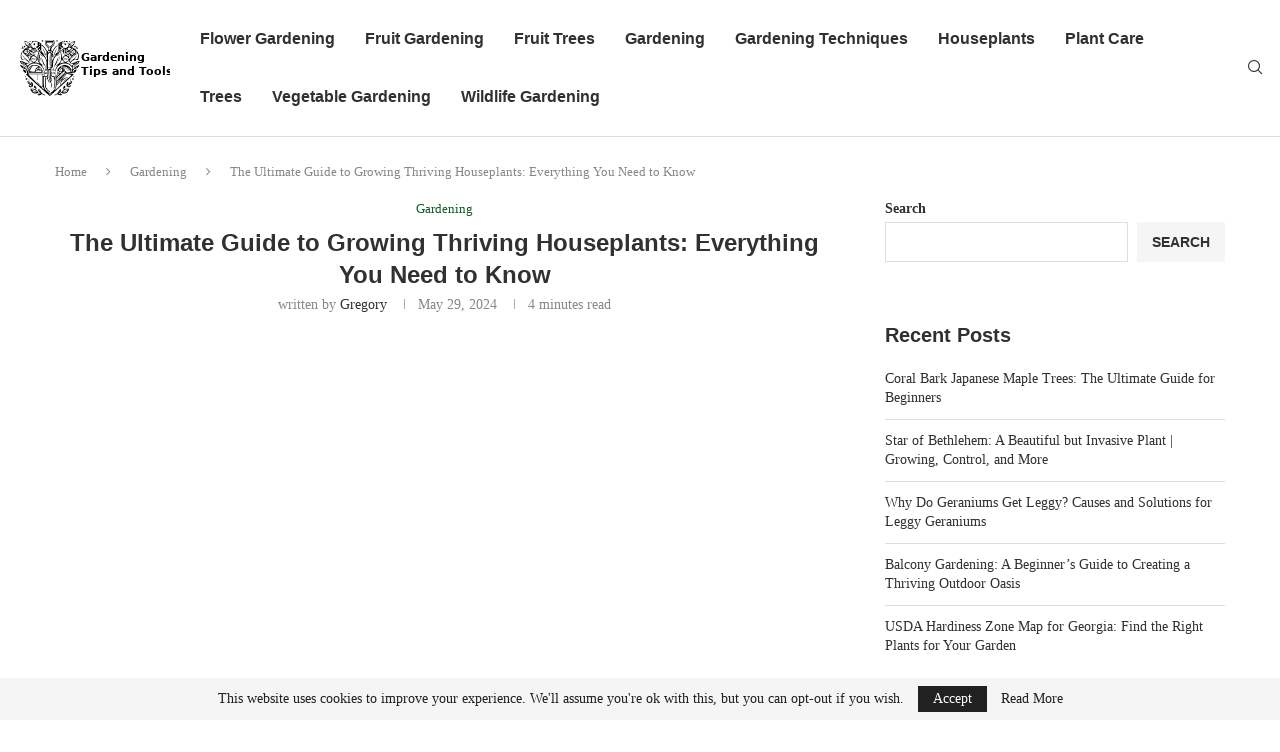

--- FILE ---
content_type: text/html
request_url: https://www.gardeningtipsandtools.com/gardening/the-ultimate-guide-to-growing-thriving-houseplants/
body_size: 21597
content:
<!DOCTYPE html>
<html lang="en-US" prefix="og: https://ogp.me/ns#">
<head>
<meta charset="UTF-8">
<meta http-equiv="X-UA-Compatible" content="IE=edge">
<meta name="viewport" content="width=device-width, initial-scale=1">
<link rel="profile" href="https://gmpg.org/xfn/11" />
<link rel="shortcut icon" href="https://www.gardeningtipsandtools.com/app/uploads/2024/04/gardening-logo-only.svg"
type="image/x-icon"/>
<link rel="apple-touch-icon" sizes="180x180" href="https://www.gardeningtipsandtools.com/app/uploads/2024/04/gardening-logo-only.svg">
<link rel="alternate" type="application/rss+xml" title="Gardening Tips and Tools RSS Feed"
href="https://www.gardeningtipsandtools.com/feed/"/>
<link rel="alternate" type="application/atom+xml" title="Gardening Tips and Tools Atom Feed"
href="https://www.gardeningtipsandtools.com/feed/atom/"/>
<link rel="pingback" href="https://www.gardeningtipsandtools.com/wp/xmlrpc.php"/>
<!--[if lt IE 9]>
<script src="https://www.gardeningtipsandtools.com/app/themes/soledad/js/html5.js"></script>
<![endif]-->
<!-- Search Engine Optimization by Rank Math PRO - https://rankmath.com/ -->
<title>The Ultimate Guide to Growing Thriving Houseplants: Everything You Need to Know - Gardening Tips and Tools</title>
<meta name="description" content="Are you a plant enthusiast looking to bring the beauty of nature indoors? This comprehensive guide will equip you with all the knowledge and tips you need to"/>
<meta name="robots" content="follow, index, max-snippet:-1, max-video-preview:-1, max-image-preview:large"/>
<link rel="canonical" href="https://www.gardeningtipsandtools.com/gardening/the-ultimate-guide-to-growing-thriving-houseplants/" />
<meta property="og:locale" content="en_US" />
<meta property="og:type" content="article" />
<meta property="og:title" content="The Ultimate Guide to Growing Thriving Houseplants: Everything You Need to Know - Gardening Tips and Tools" />
<meta property="og:description" content="Are you a plant enthusiast looking to bring the beauty of nature indoors? This comprehensive guide will equip you with all the knowledge and tips you need to" />
<meta property="og:url" content="https://www.gardeningtipsandtools.com/gardening/the-ultimate-guide-to-growing-thriving-houseplants/" />
<meta property="og:site_name" content="Gardening Tips and Tools" />
<meta property="article:tag" content="Beginner Gardening" />
<meta property="article:tag" content="Home Decor" />
<meta property="article:tag" content="House Plants" />
<meta property="article:tag" content="Houseplants" />
<meta property="article:tag" content="Indoor Gardening" />
<meta property="article:tag" content="Plant Care" />
<meta property="article:tag" content="Plant Problems" />
<meta property="article:tag" content="Wellbeing" />
<meta property="article:section" content="Gardening" />
<meta property="og:image" content="https://i3.wp.com/cdn.gardeningtipsandtools.com/app/uploads/2024/03/phidagome.webp" />
<meta property="og:image:secure_url" content="https://i3.wp.com/cdn.gardeningtipsandtools.com/app/uploads/2024/03/phidagome.webp" />
<meta property="og:image:width" content="1238" />
<meta property="og:image:height" content="914" />
<meta property="og:image:alt" content="The Ultimate Guide to Growing Thriving Houseplants: Everything You Need to Know" />
<meta property="og:image:type" content="image/webp" />
<meta property="article:published_time" content="2024-05-29T10:56:56+00:00" />
<meta name="twitter:card" content="summary_large_image" />
<meta name="twitter:title" content="The Ultimate Guide to Growing Thriving Houseplants: Everything You Need to Know - Gardening Tips and Tools" />
<meta name="twitter:description" content="Are you a plant enthusiast looking to bring the beauty of nature indoors? This comprehensive guide will equip you with all the knowledge and tips you need to" />
<meta name="twitter:image" content="https://i3.wp.com/cdn.gardeningtipsandtools.com/app/uploads/2024/03/phidagome.webp" />
<meta name="twitter:label1" content="Written by" />
<meta name="twitter:data1" content="Gregory" />
<meta name="twitter:label2" content="Time to read" />
<meta name="twitter:data2" content="2 minutes" />
<script type="application/ld+json" class="rank-math-schema-pro">{"@context":"https://schema.org","@graph":[{"@type":["Person","Organization"],"@id":"https://www.gardeningtipsandtools.com/#person","name":"Gardening Tips and Tools"},{"@type":"WebSite","@id":"https://www.gardeningtipsandtools.com/#website","url":"https://www.gardeningtipsandtools.com","name":"Gardening Tips and Tools","publisher":{"@id":"https://www.gardeningtipsandtools.com/#person"},"inLanguage":"en-US"},{"@type":"ImageObject","@id":"https://i3.wp.com/cdn.gardeningtipsandtools.com/app/uploads/2024/03/phidagome.webp","url":"https://cdn.gardeningtipsandtools.com/app/uploads/2024/03/phidagome.webp","width":"1238","height":"914","inLanguage":"en-US"},{"@type":"WebPage","@id":"https://www.gardeningtipsandtools.com/gardening/the-ultimate-guide-to-growing-thriving-houseplants/#webpage","url":"https://www.gardeningtipsandtools.com/gardening/the-ultimate-guide-to-growing-thriving-houseplants/","name":"The Ultimate Guide to Growing Thriving Houseplants: Everything You Need to Know - Gardening Tips and Tools","datePublished":"2024-05-29T10:56:56+00:00","dateModified":"2024-05-29T10:56:56+00:00","isPartOf":{"@id":"https://www.gardeningtipsandtools.com/#website"},"primaryImageOfPage":{"@id":"https://cdn.gardeningtipsandtools.com/app/uploads/2024/03/phidagome.webp"},"inLanguage":"en-US"},{"@type":"Person","@id":"https://www.gardeningtipsandtools.com/author/gregory/","name":"Gregory","url":"https://www.gardeningtipsandtools.com/author/gregory/","image":{"@type":"ImageObject","@id":"https://cdn.gardeningtipsandtools.com/app/uploads/2024/04/kepaengeu-96x96.webp","url":"https://cdn.gardeningtipsandtools.com/app/uploads/2024/04/kepaengeu-96x96.webp","caption":"Gregory","inLanguage":"en-US"}},{"@type":"BlogPosting","headline":"The Ultimate Guide to Growing Thriving Houseplants: Everything You Need to Know - Gardening Tips and Tools","datePublished":"2024-05-29T10:56:56+00:00","dateModified":"2024-05-29T10:56:56+00:00","articleSection":"Gardening","author":{"@id":"https://www.gardeningtipsandtools.com/author/gregory/","name":"Gregory"},"publisher":{"@id":"https://www.gardeningtipsandtools.com/#person"},"description":"Are you a plant enthusiast looking to bring the beauty of nature indoors? This comprehensive guide will equip you with all the knowledge and tips you need to","name":"The Ultimate Guide to Growing Thriving Houseplants: Everything You Need to Know - Gardening Tips and Tools","@id":"https://www.gardeningtipsandtools.com/gardening/the-ultimate-guide-to-growing-thriving-houseplants/#richSnippet","isPartOf":{"@id":"https://www.gardeningtipsandtools.com/gardening/the-ultimate-guide-to-growing-thriving-houseplants/#webpage"},"image":{"@id":"https://cdn.gardeningtipsandtools.com/app/uploads/2024/03/phidagome.webp"},"inLanguage":"en-US","mainEntityOfPage":{"@id":"https://www.gardeningtipsandtools.com/gardening/the-ultimate-guide-to-growing-thriving-houseplants/#webpage"}}]}</script>
<!-- /Rank Math WordPress SEO plugin -->
<link rel='dns-prefetch' href='//www.gardeningtipsandtools.com' />
<link rel='dns-prefetch' href='//www.googletagmanager.com' />
<link rel='dns-prefetch' href='//fonts.googleapis.com' />
<link rel="alternate" type="application/rss+xml" title="Gardening Tips and Tools &raquo; Feed" href="https://www.gardeningtipsandtools.com/feed/" />
<link rel="alternate" type="application/rss+xml" title="Gardening Tips and Tools &raquo; Comments Feed" href="https://www.gardeningtipsandtools.com/comments/feed/" />
<link rel="alternate" title="oEmbed (JSON)" type="application/json+oembed" href="https://www.gardeningtipsandtools.com/wp-json/oembed/1.0/embed?url=https%3A%2F%2Fwww.gardeningtipsandtools.com%2Fgardening%2Fthe-ultimate-guide-to-growing-thriving-houseplants%2F" />
<link rel="alternate" title="oEmbed (XML)" type="text/xml+oembed" href="https://www.gardeningtipsandtools.com/wp-json/oembed/1.0/embed?url=https%3A%2F%2Fwww.gardeningtipsandtools.com%2Fgardening%2Fthe-ultimate-guide-to-growing-thriving-houseplants%2F&#038;format=xml" />
<style id='wp-img-auto-sizes-contain-inline-css' type='text/css'>
img:is([sizes=auto i],[sizes^="auto," i]){contain-intrinsic-size:3000px 1500px}
/*# sourceURL=wp-img-auto-sizes-contain-inline-css */
</style>
<style id='wp-block-library-inline-css' type='text/css'>
:root{--wp-block-synced-color:#7a00df;--wp-block-synced-color--rgb:122,0,223;--wp-bound-block-color:var(--wp-block-synced-color);--wp-editor-canvas-background:#ddd;--wp-admin-theme-color:#007cba;--wp-admin-theme-color--rgb:0,124,186;--wp-admin-theme-color-darker-10:#006ba1;--wp-admin-theme-color-darker-10--rgb:0,107,160.5;--wp-admin-theme-color-darker-20:#005a87;--wp-admin-theme-color-darker-20--rgb:0,90,135;--wp-admin-border-width-focus:2px}@media (min-resolution:192dpi){:root{--wp-admin-border-width-focus:1.5px}}.wp-element-button{cursor:pointer}:root .has-very-light-gray-background-color{background-color:#eee}:root .has-very-dark-gray-background-color{background-color:#313131}:root .has-very-light-gray-color{color:#eee}:root .has-very-dark-gray-color{color:#313131}:root .has-vivid-green-cyan-to-vivid-cyan-blue-gradient-background{background:linear-gradient(135deg,#00d084,#0693e3)}:root .has-purple-crush-gradient-background{background:linear-gradient(135deg,#34e2e4,#4721fb 50%,#ab1dfe)}:root .has-hazy-dawn-gradient-background{background:linear-gradient(135deg,#faaca8,#dad0ec)}:root .has-subdued-olive-gradient-background{background:linear-gradient(135deg,#fafae1,#67a671)}:root .has-atomic-cream-gradient-background{background:linear-gradient(135deg,#fdd79a,#004a59)}:root .has-nightshade-gradient-background{background:linear-gradient(135deg,#330968,#31cdcf)}:root .has-midnight-gradient-background{background:linear-gradient(135deg,#020381,#2874fc)}:root{--wp--preset--font-size--normal:16px;--wp--preset--font-size--huge:42px}.has-regular-font-size{font-size:1em}.has-larger-font-size{font-size:2.625em}.has-normal-font-size{font-size:var(--wp--preset--font-size--normal)}.has-huge-font-size{font-size:var(--wp--preset--font-size--huge)}.has-text-align-center{text-align:center}.has-text-align-left{text-align:left}.has-text-align-right{text-align:right}.has-fit-text{white-space:nowrap!important}#end-resizable-editor-section{display:none}.aligncenter{clear:both}.items-justified-left{justify-content:flex-start}.items-justified-center{justify-content:center}.items-justified-right{justify-content:flex-end}.items-justified-space-between{justify-content:space-between}.screen-reader-text{border:0;clip-path:inset(50%);height:1px;margin:-1px;overflow:hidden;padding:0;position:absolute;width:1px;word-wrap:normal!important}.screen-reader-text:focus{background-color:#ddd;clip-path:none;color:#444;display:block;font-size:1em;height:auto;left:5px;line-height:normal;padding:15px 23px 14px;text-decoration:none;top:5px;width:auto;z-index:100000}html :where(.has-border-color){border-style:solid}html :where([style*=border-top-color]){border-top-style:solid}html :where([style*=border-right-color]){border-right-style:solid}html :where([style*=border-bottom-color]){border-bottom-style:solid}html :where([style*=border-left-color]){border-left-style:solid}html :where([style*=border-width]){border-style:solid}html :where([style*=border-top-width]){border-top-style:solid}html :where([style*=border-right-width]){border-right-style:solid}html :where([style*=border-bottom-width]){border-bottom-style:solid}html :where([style*=border-left-width]){border-left-style:solid}html :where(img[class*=wp-image-]){height:auto;max-width:100%}:where(figure){margin:0 0 1em}html :where(.is-position-sticky){--wp-admin--admin-bar--position-offset:var(--wp-admin--admin-bar--height,0px)}@media screen and (max-width:600px){html :where(.is-position-sticky){--wp-admin--admin-bar--position-offset:0px}}
/*# sourceURL=wp-block-library-inline-css */
</style><style id='wp-block-heading-inline-css' type='text/css'>
h1:where(.wp-block-heading).has-background,h2:where(.wp-block-heading).has-background,h3:where(.wp-block-heading).has-background,h4:where(.wp-block-heading).has-background,h5:where(.wp-block-heading).has-background,h6:where(.wp-block-heading).has-background{padding:1.25em 2.375em}h1.has-text-align-left[style*=writing-mode]:where([style*=vertical-lr]),h1.has-text-align-right[style*=writing-mode]:where([style*=vertical-rl]),h2.has-text-align-left[style*=writing-mode]:where([style*=vertical-lr]),h2.has-text-align-right[style*=writing-mode]:where([style*=vertical-rl]),h3.has-text-align-left[style*=writing-mode]:where([style*=vertical-lr]),h3.has-text-align-right[style*=writing-mode]:where([style*=vertical-rl]),h4.has-text-align-left[style*=writing-mode]:where([style*=vertical-lr]),h4.has-text-align-right[style*=writing-mode]:where([style*=vertical-rl]),h5.has-text-align-left[style*=writing-mode]:where([style*=vertical-lr]),h5.has-text-align-right[style*=writing-mode]:where([style*=vertical-rl]),h6.has-text-align-left[style*=writing-mode]:where([style*=vertical-lr]),h6.has-text-align-right[style*=writing-mode]:where([style*=vertical-rl]){rotate:180deg}
/*# sourceURL=https://www.gardeningtipsandtools.com/wp/wp-includes/blocks/heading/style.min.css */
</style>
<style id='wp-block-latest-posts-inline-css' type='text/css'>
.wp-block-latest-posts{box-sizing:border-box}.wp-block-latest-posts.alignleft{margin-right:2em}.wp-block-latest-posts.alignright{margin-left:2em}.wp-block-latest-posts.wp-block-latest-posts__list{list-style:none}.wp-block-latest-posts.wp-block-latest-posts__list li{clear:both;overflow-wrap:break-word}.wp-block-latest-posts.is-grid{display:flex;flex-wrap:wrap}.wp-block-latest-posts.is-grid li{margin:0 1.25em 1.25em 0;width:100%}@media (min-width:600px){.wp-block-latest-posts.columns-2 li{width:calc(50% - .625em)}.wp-block-latest-posts.columns-2 li:nth-child(2n){margin-right:0}.wp-block-latest-posts.columns-3 li{width:calc(33.33333% - .83333em)}.wp-block-latest-posts.columns-3 li:nth-child(3n){margin-right:0}.wp-block-latest-posts.columns-4 li{width:calc(25% - .9375em)}.wp-block-latest-posts.columns-4 li:nth-child(4n){margin-right:0}.wp-block-latest-posts.columns-5 li{width:calc(20% - 1em)}.wp-block-latest-posts.columns-5 li:nth-child(5n){margin-right:0}.wp-block-latest-posts.columns-6 li{width:calc(16.66667% - 1.04167em)}.wp-block-latest-posts.columns-6 li:nth-child(6n){margin-right:0}}:root :where(.wp-block-latest-posts.is-grid){padding:0}:root :where(.wp-block-latest-posts.wp-block-latest-posts__list){padding-left:0}.wp-block-latest-posts__post-author,.wp-block-latest-posts__post-date{display:block;font-size:.8125em}.wp-block-latest-posts__post-excerpt,.wp-block-latest-posts__post-full-content{margin-bottom:1em;margin-top:.5em}.wp-block-latest-posts__featured-image a{display:inline-block}.wp-block-latest-posts__featured-image img{height:auto;max-width:100%;width:auto}.wp-block-latest-posts__featured-image.alignleft{float:left;margin-right:1em}.wp-block-latest-posts__featured-image.alignright{float:right;margin-left:1em}.wp-block-latest-posts__featured-image.aligncenter{margin-bottom:1em;text-align:center}
/*# sourceURL=https://www.gardeningtipsandtools.com/wp/wp-includes/blocks/latest-posts/style.min.css */
</style>
<style id='wp-block-list-inline-css' type='text/css'>
ol,ul{box-sizing:border-box}:root :where(.wp-block-list.has-background){padding:1.25em 2.375em}
/*# sourceURL=https://www.gardeningtipsandtools.com/wp/wp-includes/blocks/list/style.min.css */
</style>
<style id='wp-block-search-inline-css' type='text/css'>
.wp-block-search__button{margin-left:10px;word-break:normal}.wp-block-search__button.has-icon{line-height:0}.wp-block-search__button svg{height:1.25em;min-height:24px;min-width:24px;width:1.25em;fill:currentColor;vertical-align:text-bottom}:where(.wp-block-search__button){border:1px solid #ccc;padding:6px 10px}.wp-block-search__inside-wrapper{display:flex;flex:auto;flex-wrap:nowrap;max-width:100%}.wp-block-search__label{width:100%}.wp-block-search.wp-block-search__button-only .wp-block-search__button{box-sizing:border-box;display:flex;flex-shrink:0;justify-content:center;margin-left:0;max-width:100%}.wp-block-search.wp-block-search__button-only .wp-block-search__inside-wrapper{min-width:0!important;transition-property:width}.wp-block-search.wp-block-search__button-only .wp-block-search__input{flex-basis:100%;transition-duration:.3s}.wp-block-search.wp-block-search__button-only.wp-block-search__searchfield-hidden,.wp-block-search.wp-block-search__button-only.wp-block-search__searchfield-hidden .wp-block-search__inside-wrapper{overflow:hidden}.wp-block-search.wp-block-search__button-only.wp-block-search__searchfield-hidden .wp-block-search__input{border-left-width:0!important;border-right-width:0!important;flex-basis:0;flex-grow:0;margin:0;min-width:0!important;padding-left:0!important;padding-right:0!important;width:0!important}:where(.wp-block-search__input){appearance:none;border:1px solid #949494;flex-grow:1;font-family:inherit;font-size:inherit;font-style:inherit;font-weight:inherit;letter-spacing:inherit;line-height:inherit;margin-left:0;margin-right:0;min-width:3rem;padding:8px;text-decoration:unset!important;text-transform:inherit}:where(.wp-block-search__button-inside .wp-block-search__inside-wrapper){background-color:#fff;border:1px solid #949494;box-sizing:border-box;padding:4px}:where(.wp-block-search__button-inside .wp-block-search__inside-wrapper) .wp-block-search__input{border:none;border-radius:0;padding:0 4px}:where(.wp-block-search__button-inside .wp-block-search__inside-wrapper) .wp-block-search__input:focus{outline:none}:where(.wp-block-search__button-inside .wp-block-search__inside-wrapper) :where(.wp-block-search__button){padding:4px 8px}.wp-block-search.aligncenter .wp-block-search__inside-wrapper{margin:auto}.wp-block[data-align=right] .wp-block-search.wp-block-search__button-only .wp-block-search__inside-wrapper{float:right}
/*# sourceURL=https://www.gardeningtipsandtools.com/wp/wp-includes/blocks/search/style.min.css */
</style>
<style id='wp-block-search-theme-inline-css' type='text/css'>
.wp-block-search .wp-block-search__label{font-weight:700}.wp-block-search__button{border:1px solid #ccc;padding:.375em .625em}
/*# sourceURL=https://www.gardeningtipsandtools.com/wp/wp-includes/blocks/search/theme.min.css */
</style>
<style id='wp-block-tag-cloud-inline-css' type='text/css'>
.wp-block-tag-cloud{box-sizing:border-box}.wp-block-tag-cloud.aligncenter{justify-content:center;text-align:center}.wp-block-tag-cloud a{display:inline-block;margin-right:5px}.wp-block-tag-cloud span{display:inline-block;margin-left:5px;text-decoration:none}:root :where(.wp-block-tag-cloud.is-style-outline){display:flex;flex-wrap:wrap;gap:1ch}:root :where(.wp-block-tag-cloud.is-style-outline a){border:1px solid;font-size:unset!important;margin-right:0;padding:1ch 2ch;text-decoration:none!important}
/*# sourceURL=https://www.gardeningtipsandtools.com/wp/wp-includes/blocks/tag-cloud/style.min.css */
</style>
<style id='wp-block-group-inline-css' type='text/css'>
.wp-block-group{box-sizing:border-box}:where(.wp-block-group.wp-block-group-is-layout-constrained){position:relative}
/*# sourceURL=https://www.gardeningtipsandtools.com/wp/wp-includes/blocks/group/style.min.css */
</style>
<style id='wp-block-group-theme-inline-css' type='text/css'>
:where(.wp-block-group.has-background){padding:1.25em 2.375em}
/*# sourceURL=https://www.gardeningtipsandtools.com/wp/wp-includes/blocks/group/theme.min.css */
</style>
<style id='wp-block-paragraph-inline-css' type='text/css'>
.is-small-text{font-size:.875em}.is-regular-text{font-size:1em}.is-large-text{font-size:2.25em}.is-larger-text{font-size:3em}.has-drop-cap:not(:focus):first-letter{float:left;font-size:8.4em;font-style:normal;font-weight:100;line-height:.68;margin:.05em .1em 0 0;text-transform:uppercase}body.rtl .has-drop-cap:not(:focus):first-letter{float:none;margin-left:.1em}p.has-drop-cap.has-background{overflow:hidden}:root :where(p.has-background){padding:1.25em 2.375em}:where(p.has-text-color:not(.has-link-color)) a{color:inherit}p.has-text-align-left[style*="writing-mode:vertical-lr"],p.has-text-align-right[style*="writing-mode:vertical-rl"]{rotate:180deg}
/*# sourceURL=https://www.gardeningtipsandtools.com/wp/wp-includes/blocks/paragraph/style.min.css */
</style>
<style id='wp-block-spacer-inline-css' type='text/css'>
.wp-block-spacer{clear:both}
/*# sourceURL=https://www.gardeningtipsandtools.com/wp/wp-includes/blocks/spacer/style.min.css */
</style>
<style id='global-styles-inline-css' type='text/css'>
:root{--wp--preset--aspect-ratio--square: 1;--wp--preset--aspect-ratio--4-3: 4/3;--wp--preset--aspect-ratio--3-4: 3/4;--wp--preset--aspect-ratio--3-2: 3/2;--wp--preset--aspect-ratio--2-3: 2/3;--wp--preset--aspect-ratio--16-9: 16/9;--wp--preset--aspect-ratio--9-16: 9/16;--wp--preset--color--black: #000000;--wp--preset--color--cyan-bluish-gray: #abb8c3;--wp--preset--color--white: #ffffff;--wp--preset--color--pale-pink: #f78da7;--wp--preset--color--vivid-red: #cf2e2e;--wp--preset--color--luminous-vivid-orange: #ff6900;--wp--preset--color--luminous-vivid-amber: #fcb900;--wp--preset--color--light-green-cyan: #7bdcb5;--wp--preset--color--vivid-green-cyan: #00d084;--wp--preset--color--pale-cyan-blue: #8ed1fc;--wp--preset--color--vivid-cyan-blue: #0693e3;--wp--preset--color--vivid-purple: #9b51e0;--wp--preset--gradient--vivid-cyan-blue-to-vivid-purple: linear-gradient(135deg,rgb(6,147,227) 0%,rgb(155,81,224) 100%);--wp--preset--gradient--light-green-cyan-to-vivid-green-cyan: linear-gradient(135deg,rgb(122,220,180) 0%,rgb(0,208,130) 100%);--wp--preset--gradient--luminous-vivid-amber-to-luminous-vivid-orange: linear-gradient(135deg,rgb(252,185,0) 0%,rgb(255,105,0) 100%);--wp--preset--gradient--luminous-vivid-orange-to-vivid-red: linear-gradient(135deg,rgb(255,105,0) 0%,rgb(207,46,46) 100%);--wp--preset--gradient--very-light-gray-to-cyan-bluish-gray: linear-gradient(135deg,rgb(238,238,238) 0%,rgb(169,184,195) 100%);--wp--preset--gradient--cool-to-warm-spectrum: linear-gradient(135deg,rgb(74,234,220) 0%,rgb(151,120,209) 20%,rgb(207,42,186) 40%,rgb(238,44,130) 60%,rgb(251,105,98) 80%,rgb(254,248,76) 100%);--wp--preset--gradient--blush-light-purple: linear-gradient(135deg,rgb(255,206,236) 0%,rgb(152,150,240) 100%);--wp--preset--gradient--blush-bordeaux: linear-gradient(135deg,rgb(254,205,165) 0%,rgb(254,45,45) 50%,rgb(107,0,62) 100%);--wp--preset--gradient--luminous-dusk: linear-gradient(135deg,rgb(255,203,112) 0%,rgb(199,81,192) 50%,rgb(65,88,208) 100%);--wp--preset--gradient--pale-ocean: linear-gradient(135deg,rgb(255,245,203) 0%,rgb(182,227,212) 50%,rgb(51,167,181) 100%);--wp--preset--gradient--electric-grass: linear-gradient(135deg,rgb(202,248,128) 0%,rgb(113,206,126) 100%);--wp--preset--gradient--midnight: linear-gradient(135deg,rgb(2,3,129) 0%,rgb(40,116,252) 100%);--wp--preset--font-size--small: 12px;--wp--preset--font-size--medium: 20px;--wp--preset--font-size--large: 32px;--wp--preset--font-size--x-large: 42px;--wp--preset--font-size--normal: 14px;--wp--preset--font-size--huge: 42px;--wp--preset--spacing--20: 0.44rem;--wp--preset--spacing--30: 0.67rem;--wp--preset--spacing--40: 1rem;--wp--preset--spacing--50: 1.5rem;--wp--preset--spacing--60: 2.25rem;--wp--preset--spacing--70: 3.38rem;--wp--preset--spacing--80: 5.06rem;--wp--preset--shadow--natural: 6px 6px 9px rgba(0, 0, 0, 0.2);--wp--preset--shadow--deep: 12px 12px 50px rgba(0, 0, 0, 0.4);--wp--preset--shadow--sharp: 6px 6px 0px rgba(0, 0, 0, 0.2);--wp--preset--shadow--outlined: 6px 6px 0px -3px rgb(255, 255, 255), 6px 6px rgb(0, 0, 0);--wp--preset--shadow--crisp: 6px 6px 0px rgb(0, 0, 0);}:where(.is-layout-flex){gap: 0.5em;}:where(.is-layout-grid){gap: 0.5em;}body .is-layout-flex{display: flex;}.is-layout-flex{flex-wrap: wrap;align-items: center;}.is-layout-flex > :is(*, div){margin: 0;}body .is-layout-grid{display: grid;}.is-layout-grid > :is(*, div){margin: 0;}:where(.wp-block-columns.is-layout-flex){gap: 2em;}:where(.wp-block-columns.is-layout-grid){gap: 2em;}:where(.wp-block-post-template.is-layout-flex){gap: 1.25em;}:where(.wp-block-post-template.is-layout-grid){gap: 1.25em;}.has-black-color{color: var(--wp--preset--color--black) !important;}.has-cyan-bluish-gray-color{color: var(--wp--preset--color--cyan-bluish-gray) !important;}.has-white-color{color: var(--wp--preset--color--white) !important;}.has-pale-pink-color{color: var(--wp--preset--color--pale-pink) !important;}.has-vivid-red-color{color: var(--wp--preset--color--vivid-red) !important;}.has-luminous-vivid-orange-color{color: var(--wp--preset--color--luminous-vivid-orange) !important;}.has-luminous-vivid-amber-color{color: var(--wp--preset--color--luminous-vivid-amber) !important;}.has-light-green-cyan-color{color: var(--wp--preset--color--light-green-cyan) !important;}.has-vivid-green-cyan-color{color: var(--wp--preset--color--vivid-green-cyan) !important;}.has-pale-cyan-blue-color{color: var(--wp--preset--color--pale-cyan-blue) !important;}.has-vivid-cyan-blue-color{color: var(--wp--preset--color--vivid-cyan-blue) !important;}.has-vivid-purple-color{color: var(--wp--preset--color--vivid-purple) !important;}.has-black-background-color{background-color: var(--wp--preset--color--black) !important;}.has-cyan-bluish-gray-background-color{background-color: var(--wp--preset--color--cyan-bluish-gray) !important;}.has-white-background-color{background-color: var(--wp--preset--color--white) !important;}.has-pale-pink-background-color{background-color: var(--wp--preset--color--pale-pink) !important;}.has-vivid-red-background-color{background-color: var(--wp--preset--color--vivid-red) !important;}.has-luminous-vivid-orange-background-color{background-color: var(--wp--preset--color--luminous-vivid-orange) !important;}.has-luminous-vivid-amber-background-color{background-color: var(--wp--preset--color--luminous-vivid-amber) !important;}.has-light-green-cyan-background-color{background-color: var(--wp--preset--color--light-green-cyan) !important;}.has-vivid-green-cyan-background-color{background-color: var(--wp--preset--color--vivid-green-cyan) !important;}.has-pale-cyan-blue-background-color{background-color: var(--wp--preset--color--pale-cyan-blue) !important;}.has-vivid-cyan-blue-background-color{background-color: var(--wp--preset--color--vivid-cyan-blue) !important;}.has-vivid-purple-background-color{background-color: var(--wp--preset--color--vivid-purple) !important;}.has-black-border-color{border-color: var(--wp--preset--color--black) !important;}.has-cyan-bluish-gray-border-color{border-color: var(--wp--preset--color--cyan-bluish-gray) !important;}.has-white-border-color{border-color: var(--wp--preset--color--white) !important;}.has-pale-pink-border-color{border-color: var(--wp--preset--color--pale-pink) !important;}.has-vivid-red-border-color{border-color: var(--wp--preset--color--vivid-red) !important;}.has-luminous-vivid-orange-border-color{border-color: var(--wp--preset--color--luminous-vivid-orange) !important;}.has-luminous-vivid-amber-border-color{border-color: var(--wp--preset--color--luminous-vivid-amber) !important;}.has-light-green-cyan-border-color{border-color: var(--wp--preset--color--light-green-cyan) !important;}.has-vivid-green-cyan-border-color{border-color: var(--wp--preset--color--vivid-green-cyan) !important;}.has-pale-cyan-blue-border-color{border-color: var(--wp--preset--color--pale-cyan-blue) !important;}.has-vivid-cyan-blue-border-color{border-color: var(--wp--preset--color--vivid-cyan-blue) !important;}.has-vivid-purple-border-color{border-color: var(--wp--preset--color--vivid-purple) !important;}.has-vivid-cyan-blue-to-vivid-purple-gradient-background{background: var(--wp--preset--gradient--vivid-cyan-blue-to-vivid-purple) !important;}.has-light-green-cyan-to-vivid-green-cyan-gradient-background{background: var(--wp--preset--gradient--light-green-cyan-to-vivid-green-cyan) !important;}.has-luminous-vivid-amber-to-luminous-vivid-orange-gradient-background{background: var(--wp--preset--gradient--luminous-vivid-amber-to-luminous-vivid-orange) !important;}.has-luminous-vivid-orange-to-vivid-red-gradient-background{background: var(--wp--preset--gradient--luminous-vivid-orange-to-vivid-red) !important;}.has-very-light-gray-to-cyan-bluish-gray-gradient-background{background: var(--wp--preset--gradient--very-light-gray-to-cyan-bluish-gray) !important;}.has-cool-to-warm-spectrum-gradient-background{background: var(--wp--preset--gradient--cool-to-warm-spectrum) !important;}.has-blush-light-purple-gradient-background{background: var(--wp--preset--gradient--blush-light-purple) !important;}.has-blush-bordeaux-gradient-background{background: var(--wp--preset--gradient--blush-bordeaux) !important;}.has-luminous-dusk-gradient-background{background: var(--wp--preset--gradient--luminous-dusk) !important;}.has-pale-ocean-gradient-background{background: var(--wp--preset--gradient--pale-ocean) !important;}.has-electric-grass-gradient-background{background: var(--wp--preset--gradient--electric-grass) !important;}.has-midnight-gradient-background{background: var(--wp--preset--gradient--midnight) !important;}.has-small-font-size{font-size: var(--wp--preset--font-size--small) !important;}.has-medium-font-size{font-size: var(--wp--preset--font-size--medium) !important;}.has-large-font-size{font-size: var(--wp--preset--font-size--large) !important;}.has-x-large-font-size{font-size: var(--wp--preset--font-size--x-large) !important;}
/*# sourceURL=global-styles-inline-css */
</style>
<style id='classic-theme-styles-inline-css' type='text/css'>
/*! This file is auto-generated */
.wp-block-button__link{color:#fff;background-color:#32373c;border-radius:9999px;box-shadow:none;text-decoration:none;padding:calc(.667em + 2px) calc(1.333em + 2px);font-size:1.125em}.wp-block-file__button{background:#32373c;color:#fff;text-decoration:none}
/*# sourceURL=/wp-includes/css/classic-themes.min.css */
</style>
<link rel='stylesheet' id='penci-main-style-css' href='https://www.gardeningtipsandtools.com/app/themes/soledad/main.css?ver=8.4.8' type='text/css' media='all' />
<link rel='stylesheet' id='penci-swiper-bundle-css' href='https://www.gardeningtipsandtools.com/app/themes/soledad/css/swiper-bundle.min.css?ver=8.4.8' type='text/css' media='all' />
<link rel='stylesheet' id='penci-font-awesomeold-css' href='https://www.gardeningtipsandtools.com/app/themes/soledad/css/font-awesome.4.7.0.swap.min.css?ver=4.7.0' type='text/css' media='all' />
<link rel='stylesheet' id='penci_icon-css' href='https://www.gardeningtipsandtools.com/app/themes/soledad/css/penci-icon.css?ver=8.4.8' type='text/css' media='all' />
<link rel='stylesheet' id='penci_style-css' href='https://www.gardeningtipsandtools.com/app/themes/one/style.css?ver=8.4.8' type='text/css' media='all' />
<link rel='stylesheet' id='penci_social_counter-css' href='https://www.gardeningtipsandtools.com/app/themes/soledad/css/social-counter.css?ver=8.4.8' type='text/css' media='all' />
<link rel='stylesheet' id='penci-header-builder-fonts-css' href='https://fonts.googleapis.com/css?family=Montserrat%3A300%2C300italic%2C400%2C400italic%2C500%2C500italic%2C600%2C600italic%2C700%2C700italic%2C800%2C800italic%26subset%3Dlatin%2Ccyrillic%2Ccyrillic-ext%2Cgreek%2Cgreek-ext%2Clatin-ext&#038;display=swap&#038;ver=8.4.8' type='text/css' media='all' />
<link rel='stylesheet' id='penci-soledad-parent-style-css' href='https://www.gardeningtipsandtools.com/app/themes/soledad/style.css?ver=6.9' type='text/css' media='all' />
<script type="text/javascript" src="https://www.gardeningtipsandtools.com/wp/wp-includes/js/jquery/jquery.min.js?ver=3.7.1" id="jquery-core-js"></script>
<script type="text/javascript" src="https://www.gardeningtipsandtools.com/wp/wp-includes/js/jquery/jquery-migrate.min.js?ver=3.4.1" id="jquery-migrate-js"></script>
<!-- Google tag (gtag.js) snippet added by Site Kit -->
<!-- Google Analytics snippet added by Site Kit -->
<script type="text/javascript" src="https://www.googletagmanager.com/gtag/js?id=GT-TQV4P82K" id="google_gtagjs-js" async></script>
<script type="text/javascript" id="google_gtagjs-js-after">
/* <![CDATA[ */
window.dataLayer = window.dataLayer || [];function gtag(){dataLayer.push(arguments);}
gtag("set","linker",{"domains":["www.gardeningtipsandtools.com"]});
gtag("js", new Date());
gtag("set", "developer_id.dZTNiMT", true);
gtag("config", "GT-TQV4P82K", {"googlesitekit_post_date":"20240529"});
//# sourceURL=google_gtagjs-js-after
/* ]]> */
</script>
<link rel="https://api.w.org/" href="https://www.gardeningtipsandtools.com/wp-json/" /><link rel="alternate" title="JSON" type="application/json" href="https://www.gardeningtipsandtools.com/wp-json/wp/v2/posts/34" /><link rel="EditURI" type="application/rsd+xml" title="RSD" href="https://www.gardeningtipsandtools.com/wp/xmlrpc.php?rsd" />
<meta name="generator" content="WordPress 6.9" />
<link rel='shortlink' href='https://www.gardeningtipsandtools.com/?p=34' />
<link rel='dns-prefetch' href='//i3.wp.com' />
<meta name="generator" content="Site Kit by Google 1.167.0" /><style id="penci-custom-style" type="text/css">body{ --pcbg-cl: #fff; --pctext-cl: #313131; --pcborder-cl: #dedede; --pcheading-cl: #313131; --pcmeta-cl: #888888; --pcaccent-cl: #6eb48c; --pcbody-font: 'PT Serif', serif; --pchead-font: 'Raleway', sans-serif; --pchead-wei: bold; --pcava_bdr:10px;--pcajs_fvw:470px;--pcajs_fvmw:220px; } .single.penci-body-single-style-5 #header, .single.penci-body-single-style-6 #header, .single.penci-body-single-style-10 #header, .single.penci-body-single-style-5 .pc-wrapbuilder-header, .single.penci-body-single-style-6 .pc-wrapbuilder-header, .single.penci-body-single-style-10 .pc-wrapbuilder-header { --pchd-mg: 40px; } .fluid-width-video-wrapper > div { position: absolute; left: 0; right: 0; top: 0; width: 100%; height: 100%; } .yt-video-place { position: relative; text-align: center; } .yt-video-place.embed-responsive .start-video { display: block; top: 0; left: 0; bottom: 0; right: 0; position: absolute; transform: none; } .yt-video-place.embed-responsive .start-video img { margin: 0; padding: 0; top: 50%; display: inline-block; position: absolute; left: 50%; transform: translate(-50%, -50%); width: 68px; height: auto; } .mfp-bg { top: 0; left: 0; width: 100%; height: 100%; z-index: 9999999; overflow: hidden; position: fixed; background: #0b0b0b; opacity: .8; filter: alpha(opacity=80) } .mfp-wrap { top: 0; left: 0; width: 100%; height: 100%; z-index: 9999999; position: fixed; outline: none !important; -webkit-backface-visibility: hidden } .penci-hide-tagupdated{ display: none !important; } .featured-area .penci-image-holder, .featured-area .penci-slider4-overlay, .featured-area .penci-slide-overlay .overlay-link, .featured-style-29 .featured-slider-overlay, .penci-slider38-overlay{ border-radius: ; -webkit-border-radius: ; } .penci-featured-content-right:before{ border-top-right-radius: ; border-bottom-right-radius: ; } .penci-flat-overlay .penci-slide-overlay .penci-mag-featured-content:before{ border-bottom-left-radius: ; border-bottom-right-radius: ; } .container-single .post-image{ border-radius: ; -webkit-border-radius: ; } .penci-mega-thumbnail .penci-image-holder{ border-radius: ; -webkit-border-radius: ; } body{ --pcaccent-cl: #105e27; } .penci-menuhbg-toggle:hover .lines-button:after, .penci-menuhbg-toggle:hover .penci-lines:before, .penci-menuhbg-toggle:hover .penci-lines:after,.tags-share-box.tags-share-box-s2 .post-share-plike,.penci-video_playlist .penci-playlist-title,.pencisc-column-2.penci-video_playlist .penci-video-nav .playlist-panel-item, .pencisc-column-1.penci-video_playlist .penci-video-nav .playlist-panel-item,.penci-video_playlist .penci-custom-scroll::-webkit-scrollbar-thumb, .pencisc-button, .post-entry .pencisc-button, .penci-dropcap-box, .penci-dropcap-circle, .penci-login-register input[type="submit"]:hover, .penci-ld .penci-ldin:before, .penci-ldspinner > div{ background: #105e27; } a, .post-entry .penci-portfolio-filter ul li a:hover, .penci-portfolio-filter ul li a:hover, .penci-portfolio-filter ul li.active a, .post-entry .penci-portfolio-filter ul li.active a, .penci-countdown .countdown-amount, .archive-box h1, .post-entry a, .container.penci-breadcrumb span a:hover,.container.penci-breadcrumb a:hover, .post-entry blockquote:before, .post-entry blockquote cite, .post-entry blockquote .author, .wpb_text_column blockquote:before, .wpb_text_column blockquote cite, .wpb_text_column blockquote .author, .penci-pagination a:hover, ul.penci-topbar-menu > li a:hover, div.penci-topbar-menu > ul > li a:hover, .penci-recipe-heading a.penci-recipe-print,.penci-review-metas .penci-review-btnbuy, .main-nav-social a:hover, .widget-social .remove-circle a:hover i, .penci-recipe-index .cat > a.penci-cat-name, #bbpress-forums li.bbp-body ul.forum li.bbp-forum-info a:hover, #bbpress-forums li.bbp-body ul.topic li.bbp-topic-title a:hover, #bbpress-forums li.bbp-body ul.forum li.bbp-forum-info .bbp-forum-content a, #bbpress-forums li.bbp-body ul.topic p.bbp-topic-meta a, #bbpress-forums .bbp-breadcrumb a:hover, #bbpress-forums .bbp-forum-freshness a:hover, #bbpress-forums .bbp-topic-freshness a:hover, #buddypress ul.item-list li div.item-title a, #buddypress ul.item-list li h4 a, #buddypress .activity-header a:first-child, #buddypress .comment-meta a:first-child, #buddypress .acomment-meta a:first-child, div.bbp-template-notice a:hover, .penci-menu-hbg .menu li a .indicator:hover, .penci-menu-hbg .menu li a:hover, #sidebar-nav .menu li a:hover, .penci-rlt-popup .rltpopup-meta .rltpopup-title:hover, .penci-video_playlist .penci-video-playlist-item .penci-video-title:hover, .penci_list_shortcode li:before, .penci-dropcap-box-outline, .penci-dropcap-circle-outline, .penci-dropcap-regular, .penci-dropcap-bold{ color: #105e27; } .penci-home-popular-post ul.slick-dots li button:hover, .penci-home-popular-post ul.slick-dots li.slick-active button, .post-entry blockquote .author span:after, .error-image:after, .error-404 .go-back-home a:after, .penci-header-signup-form, .woocommerce span.onsale, .woocommerce #respond input#submit:hover, .woocommerce a.button:hover, .woocommerce button.button:hover, .woocommerce input.button:hover, .woocommerce nav.woocommerce-pagination ul li span.current, .woocommerce div.product .entry-summary div[itemprop="description"]:before, .woocommerce div.product .entry-summary div[itemprop="description"] blockquote .author span:after, .woocommerce div.product .woocommerce-tabs #tab-description blockquote .author span:after, .woocommerce #respond input#submit.alt:hover, .woocommerce a.button.alt:hover, .woocommerce button.button.alt:hover, .woocommerce input.button.alt:hover, .pcheader-icon.shoping-cart-icon > a > span, #penci-demobar .buy-button, #penci-demobar .buy-button:hover, .penci-recipe-heading a.penci-recipe-print:hover,.penci-review-metas .penci-review-btnbuy:hover, .penci-review-process span, .penci-review-score-total, #navigation.menu-style-2 ul.menu ul.sub-menu:before, #navigation.menu-style-2 .menu ul ul.sub-menu:before, .penci-go-to-top-floating, .post-entry.blockquote-style-2 blockquote:before, #bbpress-forums #bbp-search-form .button, #bbpress-forums #bbp-search-form .button:hover, .wrapper-boxed .bbp-pagination-links span.current, #bbpress-forums #bbp_reply_submit:hover, #bbpress-forums #bbp_topic_submit:hover,#main .bbp-login-form .bbp-submit-wrapper button[type="submit"]:hover, #buddypress .dir-search input[type=submit], #buddypress .groups-members-search input[type=submit], #buddypress button:hover, #buddypress a.button:hover, #buddypress a.button:focus, #buddypress input[type=button]:hover, #buddypress input[type=reset]:hover, #buddypress ul.button-nav li a:hover, #buddypress ul.button-nav li.current a, #buddypress div.generic-button a:hover, #buddypress .comment-reply-link:hover, #buddypress input[type=submit]:hover, #buddypress div.pagination .pagination-links .current, #buddypress div.item-list-tabs ul li.selected a, #buddypress div.item-list-tabs ul li.current a, #buddypress div.item-list-tabs ul li a:hover, #buddypress table.notifications thead tr, #buddypress table.notifications-settings thead tr, #buddypress table.profile-settings thead tr, #buddypress table.profile-fields thead tr, #buddypress table.wp-profile-fields thead tr, #buddypress table.messages-notices thead tr, #buddypress table.forum thead tr, #buddypress input[type=submit] { background-color: #105e27; } .penci-pagination ul.page-numbers li span.current, #comments_pagination span { color: #fff; background: #105e27; border-color: #105e27; } .footer-instagram h4.footer-instagram-title > span:before, .woocommerce nav.woocommerce-pagination ul li span.current, .penci-pagination.penci-ajax-more a.penci-ajax-more-button:hover, .penci-recipe-heading a.penci-recipe-print:hover,.penci-review-metas .penci-review-btnbuy:hover, .home-featured-cat-content.style-14 .magcat-padding:before, .wrapper-boxed .bbp-pagination-links span.current, #buddypress .dir-search input[type=submit], #buddypress .groups-members-search input[type=submit], #buddypress button:hover, #buddypress a.button:hover, #buddypress a.button:focus, #buddypress input[type=button]:hover, #buddypress input[type=reset]:hover, #buddypress ul.button-nav li a:hover, #buddypress ul.button-nav li.current a, #buddypress div.generic-button a:hover, #buddypress .comment-reply-link:hover, #buddypress input[type=submit]:hover, #buddypress div.pagination .pagination-links .current, #buddypress input[type=submit], form.pc-searchform.penci-hbg-search-form input.search-input:hover, form.pc-searchform.penci-hbg-search-form input.search-input:focus, .penci-dropcap-box-outline, .penci-dropcap-circle-outline { border-color: #105e27; } .woocommerce .woocommerce-error, .woocommerce .woocommerce-info, .woocommerce .woocommerce-message { border-top-color: #105e27; } .penci-slider ol.penci-control-nav li a.penci-active, .penci-slider ol.penci-control-nav li a:hover, .penci-related-carousel .penci-owl-dot.active span, .penci-owl-carousel-slider .penci-owl-dot.active span{ border-color: #105e27; background-color: #105e27; } .woocommerce .woocommerce-message:before, .woocommerce form.checkout table.shop_table .order-total .amount, .woocommerce ul.products li.product .price ins, .woocommerce ul.products li.product .price, .woocommerce div.product p.price ins, .woocommerce div.product span.price ins, .woocommerce div.product p.price, .woocommerce div.product .entry-summary div[itemprop="description"] blockquote:before, .woocommerce div.product .woocommerce-tabs #tab-description blockquote:before, .woocommerce div.product .entry-summary div[itemprop="description"] blockquote cite, .woocommerce div.product .entry-summary div[itemprop="description"] blockquote .author, .woocommerce div.product .woocommerce-tabs #tab-description blockquote cite, .woocommerce div.product .woocommerce-tabs #tab-description blockquote .author, .woocommerce div.product .product_meta > span a:hover, .woocommerce div.product .woocommerce-tabs ul.tabs li.active, .woocommerce ul.cart_list li .amount, .woocommerce ul.product_list_widget li .amount, .woocommerce table.shop_table td.product-name a:hover, .woocommerce table.shop_table td.product-price span, .woocommerce table.shop_table td.product-subtotal span, .woocommerce-cart .cart-collaterals .cart_totals table td .amount, .woocommerce .woocommerce-info:before, .woocommerce div.product span.price, .penci-container-inside.penci-breadcrumb span a:hover,.penci-container-inside.penci-breadcrumb a:hover { color: #105e27; } .standard-content .penci-more-link.penci-more-link-button a.more-link, .penci-readmore-btn.penci-btn-make-button a, .penci-featured-cat-seemore.penci-btn-make-button a{ background-color: #105e27; color: #fff; } .penci-vernav-toggle:before{ border-top-color: #105e27; color: #fff; } #penci-login-popup:before{ opacity: ; } .penci-header-signup-form { padding-top: px; padding-bottom: px; } .penci-slide-overlay .overlay-link, .penci-slider38-overlay, .penci-flat-overlay .penci-slide-overlay .penci-mag-featured-content:before, .slider-40-wrapper .list-slider-creative .item-slider-creative .img-container:before { opacity: ; } .penci-item-mag:hover .penci-slide-overlay .overlay-link, .featured-style-38 .item:hover .penci-slider38-overlay, .penci-flat-overlay .penci-item-mag:hover .penci-slide-overlay .penci-mag-featured-content:before { opacity: ; } .penci-featured-content .featured-slider-overlay { opacity: ; } .slider-40-wrapper .list-slider-creative .item-slider-creative:hover .img-container:before { opacity:; } .featured-style-29 .featured-slider-overlay { opacity: ; } .header-standard h2, .header-standard .post-title, .header-standard h2 a { text-transform: none; } .penci-grid li.typography-style .overlay-typography { opacity: ; } .penci-grid li.typography-style:hover .overlay-typography { opacity: ; } .home-featured-cat-content .mag-photo .mag-overlay-photo { opacity: ; } .home-featured-cat-content .mag-photo:hover .mag-overlay-photo { opacity: ; } .inner-item-portfolio:hover .penci-portfolio-thumbnail a:after { opacity: ; } @media only screen and (max-width: 1500px) and (min-width: 961px) { .penci-vernav-enable .container { max-width: 100%; max-width: calc(100% - 30px); } .penci-vernav-enable .container.home-featured-boxes{ display: block; } .penci-vernav-enable .container.home-featured-boxes:before, .penci-vernav-enable .container.home-featured-boxes:after{ content: ""; display: table; clear: both; } } .penci_header.penci-header-builder.main-builder-header{}.penci-header-image-logo,.penci-header-text-logo{--pchb-logo-title-fw:bold;--pchb-logo-title-fs:normal;--pchb-logo-slogan-fw:bold;--pchb-logo-slogan-fs:normal;}.pc-logo-desktop.penci-header-image-logo img{max-width:150px;max-height:60px;}@media only screen and (max-width: 767px){.penci_navbar_mobile .penci-header-image-logo img{}}.penci_builder_sticky_header_desktop .penci-header-image-logo img{}.penci_navbar_mobile .penci-header-text-logo{--pchb-m-logo-title-fw:bold;--pchb-m-logo-title-fs:normal;--pchb-m-logo-slogan-fw:bold;--pchb-m-logo-slogan-fs:normal;}.penci_navbar_mobile .penci-header-image-logo img{max-width:150px;max-height:60px;}.penci_navbar_mobile .sticky-enable .penci-header-image-logo img{}.pb-logo-sidebar-mobile{--pchb-logo-sm-title-fw:bold;--pchb-logo-sm-title-fs:normal;--pchb-logo-sm-slogan-fw:bold;--pchb-logo-sm-slogan-fs:normal;}.pc-builder-element.pb-logo-sidebar-mobile img{max-width:220px;max-height:60px;}.pc-logo-sticky{--pchb-logo-s-title-fw:bold;--pchb-logo-s-title-fs:normal;--pchb-logo-s-slogan-fw:bold;--pchb-logo-s-slogan-fs:normal;}.pc-builder-element.pc-logo-sticky.pc-logo img{max-height:60px;}.pc-builder-element.pc-main-menu{--pchb-main-menu-fs:16px;--pchb-main-menu-fs_l2:14px;--pchb-main-menu-tt: none;}.pc-builder-element.pc-second-menu{}.pc-builder-element.pc-third-menu{}.penci-builder.penci-builder-button.button-1{margin-right: 20px;padding-top: 8px;padding-right: 15px;padding-bottom: 8px;padding-left: 15px;border-top-left-radius: 4px;border-top-right-radius: 4px;border-bottom-right-radius: 4px;border-bottom-left-radius: 4px;background-color:#1e73be;color:#ffffff;}.penci-builder.penci-builder-button.button-1:hover{background-color:#111111;color:#ffffff;}.penci-builder.penci-builder-button.button-2{}.penci-builder.penci-builder-button.button-2:hover{}.penci-builder.penci-builder-button.button-3{}.penci-builder.penci-builder-button.button-3:hover{}.penci-builder.penci-builder-button.button-mobile-1{}.penci-builder.penci-builder-button.button-mobile-1:hover{}.penci-builder.penci-builder-button.button-2{}.penci-builder.penci-builder-button.button-2:hover{}.penci-builder-mobile-sidebar-nav.penci-menu-hbg{border-width:0;border-style:solid;}.pc-builder-menu.pc-dropdown-menu{--pchb-dd-lv1:12px;--pchb-dd-lv2:12px;}.penci-header-builder .pc-builder-element.pc-logo{padding-left: 20px;}.penci-header-builder .pc-builder-element.pc-builder-menu{margin-left: 10px;}.penci-header-builder .pc-builder-element.penci-top-search{margin-right: 15px;padding-right: 0px;}.penci-mobile-midbar{border-bottom-width: 1px;}.penci-builder-mobile-sidebar-nav .penci-builder-element.penci-html-ads-mobile{}.pc-builder-element.pc-main-menu .navigation .menu > li > a:hover,.pc-builder-element.pc-main-menu .navigation .menu > li:hover > a,.pc-builder-element.pc-main-menu .navigation ul.menu ul.sub-menu a:hover{color:#195190}.pc-builder-element.pc-main-menu .navigation .menu li.current-menu-item > a,.pc-builder-element.pc-main-menu .navigation .menu > li.current_page_item > a,.pc-builder-element.pc-main-menu .navigation .menu > li.current-menu-ancestor > a,.pc-builder-element.pc-main-menu .navigation .menu > li.current-menu-item > a{color:#195190}.pc-builder-element.pc-main-menu .navigation ul.menu ul.sub-menu li a:hover{color:#195190}.pc-builder-element.pc-main-menu .navigation .menu .sub-menu li.current-menu-item > a,.pc-builder-element.pc-main-menu .navigation .menu .sub-menu > li.current_page_item > a,.pc-builder-element.pc-main-menu .navigation .menu .sub-menu > li.current-menu-ancestor > a,.pc-builder-element.pc-main-menu .navigation .menu .sub-menu > li.current-menu-item > a{color:#195190}body:not(.rtl) .penci-builder-element.desktop-social .inner-header-social a{margin-right:5px}body.rtl .penci-builder-element.desktop-social .inner-header-social a{margin-left:5px}.penci-builder-button.button-1{font-size:12px}.penci-builder.penci-builder-button.button-1{font-family:'Montserrat', sans-serif}.penci-builder.penci-builder-button.button-1{font-weight:bold}.penci-builder.penci-builder-button.button-1{font-style:normal}.penci-builder.penci-builder-button.button-mobile-1{font-weight:bold}.penci-builder.penci-builder-button.button-mobile-1{font-style:normal}.penci_builder_sticky_header_desktop{border-style:solid}.penci_header.main-builder-header{border-style:solid}.penci-builder-element.penci-html-ads-mobile,.penci-builder-element.penci-html-ads-mobile *{font-size:15px}.pc-builder-element.pc-logo.pb-logo-mobile{}.pc-header-element.penci-topbar-social .pclogin-item a{}.pc-header-element.penci-topbar-social-mobile .pclogin-item a{}body.penci-header-preview-layout .wrapper-boxed{min-height:1500px}.penci_header_overlap .penci-desktop-topblock,.penci-desktop-topblock{border-width:0;}.penci_header_overlap .penci-desktop-topbar,.penci-desktop-topbar{border-width:0;border-color:#dedede;border-style:solid;border-bottom-width: 1px;}.penci_header_overlap .penci-desktop-midbar,.penci-desktop-midbar{border-width:0;}.penci_header_overlap .penci-desktop-bottombar,.penci-desktop-bottombar{border-width:0;}.penci_header_overlap .penci-desktop-bottomblock,.penci-desktop-bottomblock{border-width:0;}.penci_header_overlap .penci-sticky-top,.penci-sticky-top{border-width:0;border-style:solid;}.penci_header_overlap .penci-sticky-mid,.penci-sticky-mid{border-width:0;}.penci_header_overlap .penci-sticky-bottom,.penci-sticky-bottom{border-width:0;}.penci_header_overlap .penci-mobile-topbar,.penci-mobile-topbar{border-width:0;}.penci_header_overlap .penci-mobile-midbar,.penci-mobile-midbar{border-width:0;border-color:#dedede;border-style:solid;border-bottom-width: 1px;}.penci_header_overlap .penci-mobile-bottombar,.penci-mobile-bottombar{border-width:0;} body { --pcdm_btnbg: rgba(0, 0, 0, .1); --pcdm_btnd: #666; --pcdm_btndbg: #fff; --pcdm_btnn: var(--pctext-cl); --pcdm_btnnbg: var(--pcbg-cl); } body.pcdm-enable { --pcbg-cl: #000000; --pcbg-l-cl: #1a1a1a; --pcbg-d-cl: #000000; --pctext-cl: #fff; --pcborder-cl: #313131; --pcborders-cl: #3c3c3c; --pcheading-cl: rgba(255,255,255,0.9); --pcmeta-cl: #999999; --pcl-cl: #fff; --pclh-cl: #105e27; --pcaccent-cl: #105e27; background-color: var(--pcbg-cl); color: var(--pctext-cl); } body.pcdark-df.pcdm-enable.pclight-mode { --pcbg-cl: #fff; --pctext-cl: #313131; --pcborder-cl: #dedede; --pcheading-cl: #313131; --pcmeta-cl: #888888; --pcaccent-cl: #105e27; }</style><script>
var penciBlocksArray=[];
var portfolioDataJs = portfolioDataJs || [];var PENCILOCALCACHE = {};
(function () {
"use strict";
PENCILOCALCACHE = {
data: {},
remove: function ( ajaxFilterItem ) {
delete PENCILOCALCACHE.data[ajaxFilterItem];
},
exist: function ( ajaxFilterItem ) {
return PENCILOCALCACHE.data.hasOwnProperty( ajaxFilterItem ) && PENCILOCALCACHE.data[ajaxFilterItem] !== null;
},
get: function ( ajaxFilterItem ) {
return PENCILOCALCACHE.data[ajaxFilterItem];
},
set: function ( ajaxFilterItem, cachedData ) {
PENCILOCALCACHE.remove( ajaxFilterItem );
PENCILOCALCACHE.data[ajaxFilterItem] = cachedData;
}
};
}
)();function penciBlock() {
this.atts_json = '';
this.content = '';
}</script>
<script type="application/ld+json">{
"@context": "https:\/\/schema.org\/",
"@type": "organization",
"@id": "#organization",
"logo": {
"@type": "ImageObject",
"url": "https:\/\/www.gamesreviews2010.com\/app\/uploads\/logo.svg"
},
"url": "https:\/\/www.gardeningtipsandtools.com\/",
"name": "Gardening Tips and Tools",
"description": "Helping you learn to garden!"
}</script><script type="application/ld+json">{
"@context": "https:\/\/schema.org\/",
"@type": "WebSite",
"name": "Gardening Tips and Tools",
"alternateName": "Helping you learn to garden!",
"url": "https:\/\/www.gardeningtipsandtools.com\/"
}</script><script type="application/ld+json">{
"@context": "https:\/\/schema.org\/",
"@type": "BlogPosting",
"headline": "The Ultimate Guide to Growing Thriving Houseplants: Everything You Need to Know",
"description": "The Ultimate Guide to Growing Thriving Houseplants Introduction Are you a plant enthusiast looking to bring the beauty of nature indoors? This comprehensive guide will equip you with all the&hellip;",
"datePublished": "2024-05-29",
"datemodified": "2024-05-29",
"mainEntityOfPage": "https:\/\/www.gardeningtipsandtools.com\/gardening\/the-ultimate-guide-to-growing-thriving-houseplants\/",
"image": {
"@type": "ImageObject",
"url": "https:\/\/www.gardeningtipsandtools.com\/app\/uploads\/2024\/03\/phidagome.webp",
"width": 1238,
"height": 914
},
"publisher": {
"@type": "Organization",
"name": "Gardening Tips and Tools",
"logo": {
"@type": "ImageObject",
"url": "https:\/\/www.gamesreviews2010.com\/app\/uploads\/logo.svg"
}
},
"author": {
"@type": "Person",
"@id": "#person-Gregory",
"name": "Gregory",
"url": "https:\/\/www.gardeningtipsandtools.com\/author\/gregory\/"
}
}</script><script type="application/ld+json">{
"@context": "https:\/\/schema.org\/",
"@type": "BreadcrumbList",
"itemListElement": [
{
"@type": "ListItem",
"position": 1,
"item": {
"@id": "https:\/\/www.gardeningtipsandtools.com",
"name": "Home"
}
},
{
"@type": "ListItem",
"position": 2,
"item": {
"@id": "https:\/\/www.gardeningtipsandtools.com\/category\/gardening\/",
"name": "Gardening"
}
},
{
"@type": "ListItem",
"position": 3,
"item": {
"@id": "https:\/\/www.gardeningtipsandtools.com\/gardening\/the-ultimate-guide-to-growing-thriving-houseplants\/",
"name": "The Ultimate Guide to Growing Thriving Houseplants: Everything You Need to Know"
}
}
]
}</script><link rel="icon" href="https://www.gardeningtipsandtools.com/app/uploads/2024/04/gardening-logo-only.svg" sizes="32x32" />
<link rel="icon" href="https://www.gardeningtipsandtools.com/app/uploads/2024/04/gardening-logo-only.svg" sizes="192x192" />
<link rel="apple-touch-icon" href="https://www.gardeningtipsandtools.com/app/uploads/2024/04/gardening-logo-only.svg" />
<meta name="msapplication-TileImage" content="https://www.gardeningtipsandtools.com/app/uploads/2024/04/gardening-logo-only.svg" />
</head>
<body class="wp-singular post-template-default single single-post postid-34 single-format-standard wp-theme-soledad wp-child-theme-one soledad-ver-8-4-8 pclight-mode pcmn-drdw-style-slide_down pchds-showup">
<div id="soledad_wrapper" class="wrapper-boxed header-style-header-1 header-search-style-showup">
<div class="penci-header-wrap pc-wrapbuilder-header"><div class="pc-wrapbuilder-header-inner">
<div class="penci_header penci-header-builder penci_builder_sticky_header_desktop shadow-enable">
<div class="penci_container">
<div class="penci_stickybar penci_navbar">
<div class="penci-desktop-sticky-top penci-sticky-top pcmiddle-center pc-hasel">
<div class="container container-fullwidth">
<div class="penci_nav_row">
<div class="penci_nav_col penci_nav_left penci_nav_alignleft">
<div class="pc-builder-element pc-logo pc-logo-desktop penci-header-image-logo ">
<a href="https://www.gardeningtipsandtools.com/">
<img class="penci-mainlogo penci-limg pclogo-cls"                  src="https://www.gardeningtipsandtools.com/app/uploads/2024/04/gardening-logo.svg"
alt="Gardening Tips and Tools"
width=""
height="">
</a>
</div>
</div>
<div class="penci_nav_col penci_nav_center penci_nav_aligncenter">
<div class="pc-builder-element pc-builder-menu pc-main-menu">
<nav class="navigation menu-style-1 no-class menu-item-normal pcremove-lineh" role="navigation"
itemscope
itemtype="https://schema.org/SiteNavigationElement">
<ul id="menu-main-menu" class="menu"><li id="menu-item-20184" class="menu-item menu-item-type-taxonomy menu-item-object-category ajax-mega-menu menu-item-20184"><a href="https://www.gardeningtipsandtools.com/category/flower-gardening/">Flower Gardening</a></li>
<li id="menu-item-20191" class="menu-item menu-item-type-taxonomy menu-item-object-category ajax-mega-menu menu-item-20191"><a href="https://www.gardeningtipsandtools.com/category/fruit-gardening/">Fruit Gardening</a></li>
<li id="menu-item-20190" class="menu-item menu-item-type-taxonomy menu-item-object-category ajax-mega-menu menu-item-20190"><a href="https://www.gardeningtipsandtools.com/category/fruit-trees/">Fruit Trees</a></li>
<li id="menu-item-20182" class="menu-item menu-item-type-taxonomy menu-item-object-category current-post-ancestor current-menu-parent current-post-parent ajax-mega-menu menu-item-20182"><a href="https://www.gardeningtipsandtools.com/category/gardening/">Gardening</a></li>
<li id="menu-item-20185" class="menu-item menu-item-type-taxonomy menu-item-object-category ajax-mega-menu menu-item-20185"><a href="https://www.gardeningtipsandtools.com/category/gardening-techniques/">Gardening Techniques</a></li>
<li id="menu-item-20187" class="menu-item menu-item-type-taxonomy menu-item-object-category ajax-mega-menu menu-item-20187"><a href="https://www.gardeningtipsandtools.com/category/houseplants/">Houseplants</a></li>
<li id="menu-item-20188" class="menu-item menu-item-type-taxonomy menu-item-object-category ajax-mega-menu menu-item-20188"><a href="https://www.gardeningtipsandtools.com/category/plant-care/">Plant Care</a></li>
<li id="menu-item-20189" class="menu-item menu-item-type-taxonomy menu-item-object-category ajax-mega-menu menu-item-20189"><a href="https://www.gardeningtipsandtools.com/category/trees/">Trees</a></li>
<li id="menu-item-20183" class="menu-item menu-item-type-taxonomy menu-item-object-category ajax-mega-menu menu-item-20183"><a href="https://www.gardeningtipsandtools.com/category/vegetable-gardening/">Vegetable Gardening</a></li>
<li id="menu-item-20186" class="menu-item menu-item-type-taxonomy menu-item-object-category ajax-mega-menu menu-item-20186"><a href="https://www.gardeningtipsandtools.com/category/wildlife-gardening/">Wildlife Gardening</a></li>
</ul>        </nav>
</div>
</div>
<div class="penci_nav_col penci_nav_right penci_nav_alignright">
<div id="top-search"
class="pc-builder-element penci-top-search pcheader-icon top-search-classes ">
<a href="#" aria-label="Search" class="search-click pc-button-define-customize">
<i class="penciicon-magnifiying-glass"></i>
</a>
<div class="show-search pcbds-">
<form role="search" method="get" class="pc-searchform"
action="https://www.gardeningtipsandtools.com/">
<div class="pc-searchform-inner">
<input type="text" class="search-input"
placeholder="Type and hit enter..." name="s"/>
<i class="penciicon-magnifiying-glass"></i>
<button type="submit"
class="searchsubmit">Search</button>
</div>
</form>
<a href="#" aria-label="Close" class="search-click close-search"><i class="penciicon-close-button"></i></a>
</div>
</div>
</div>
</div>
</div>
</div>
</div>
</div>
</div>
<div class="penci_header penci-header-builder main-builder-header  normal no-shadow  ">
<div class="penci_topbar penci-desktop-topbar penci_container bg-normal pcmiddle-center pc-hasel">
<div class="container container-fullwidth">
<div class="penci_nav_row">
<div class="penci_nav_col penci_nav_left penci_nav_alignleft">
<div class="pc-builder-element pc-logo pc-logo-desktop penci-header-image-logo ">
<a href="https://www.gardeningtipsandtools.com/">
<img class="penci-mainlogo penci-limg pclogo-cls"                  src="https://www.gardeningtipsandtools.com/app/uploads/2024/04/gardening-logo.svg"
alt="Gardening Tips and Tools"
width=""
height="">
</a>
</div>
</div>
<div class="penci_nav_col penci_nav_center penci_nav_aligncenter">
<div class="pc-builder-element pc-builder-menu pc-main-menu">
<nav class="navigation menu-style-1 no-class menu-item-normal pcremove-lineh" role="navigation"
itemscope
itemtype="https://schema.org/SiteNavigationElement">
<ul id="menu-main-menu-1" class="menu"><li class="menu-item menu-item-type-taxonomy menu-item-object-category ajax-mega-menu menu-item-20184"><a href="https://www.gardeningtipsandtools.com/category/flower-gardening/">Flower Gardening</a></li>
<li class="menu-item menu-item-type-taxonomy menu-item-object-category ajax-mega-menu menu-item-20191"><a href="https://www.gardeningtipsandtools.com/category/fruit-gardening/">Fruit Gardening</a></li>
<li class="menu-item menu-item-type-taxonomy menu-item-object-category ajax-mega-menu menu-item-20190"><a href="https://www.gardeningtipsandtools.com/category/fruit-trees/">Fruit Trees</a></li>
<li class="menu-item menu-item-type-taxonomy menu-item-object-category current-post-ancestor current-menu-parent current-post-parent ajax-mega-menu menu-item-20182"><a href="https://www.gardeningtipsandtools.com/category/gardening/">Gardening</a></li>
<li class="menu-item menu-item-type-taxonomy menu-item-object-category ajax-mega-menu menu-item-20185"><a href="https://www.gardeningtipsandtools.com/category/gardening-techniques/">Gardening Techniques</a></li>
<li class="menu-item menu-item-type-taxonomy menu-item-object-category ajax-mega-menu menu-item-20187"><a href="https://www.gardeningtipsandtools.com/category/houseplants/">Houseplants</a></li>
<li class="menu-item menu-item-type-taxonomy menu-item-object-category ajax-mega-menu menu-item-20188"><a href="https://www.gardeningtipsandtools.com/category/plant-care/">Plant Care</a></li>
<li class="menu-item menu-item-type-taxonomy menu-item-object-category ajax-mega-menu menu-item-20189"><a href="https://www.gardeningtipsandtools.com/category/trees/">Trees</a></li>
<li class="menu-item menu-item-type-taxonomy menu-item-object-category ajax-mega-menu menu-item-20183"><a href="https://www.gardeningtipsandtools.com/category/vegetable-gardening/">Vegetable Gardening</a></li>
<li class="menu-item menu-item-type-taxonomy menu-item-object-category ajax-mega-menu menu-item-20186"><a href="https://www.gardeningtipsandtools.com/category/wildlife-gardening/">Wildlife Gardening</a></li>
</ul>        </nav>
</div>
</div>
<div class="penci_nav_col penci_nav_right penci_nav_alignright">
<div id="top-search"
class="pc-builder-element penci-top-search pcheader-icon top-search-classes ">
<a href="#" aria-label="Search" class="search-click pc-button-define-customize">
<i class="penciicon-magnifiying-glass"></i>
</a>
<div class="show-search pcbds-">
<form role="search" method="get" class="pc-searchform"
action="https://www.gardeningtipsandtools.com/">
<div class="pc-searchform-inner">
<input type="text" class="search-input"
placeholder="Type and hit enter..." name="s"/>
<i class="penciicon-magnifiying-glass"></i>
<button type="submit"
class="searchsubmit">Search</button>
</div>
</form>
<a href="#" aria-label="Close" class="search-click close-search"><i class="penciicon-close-button"></i></a>
</div>
</div>
</div>
</div>
</div>
</div>
</div>
<div class="penci_navbar_mobile shadow-enable">
<div class="penci_mobile_midbar penci-mobile-midbar penci_container sticky-enable pcmiddle-center pc-hasel bgtrans-enable">
<div class="container">
<div class="penci_nav_row">
<div class="penci_nav_col penci_nav_left penci_nav_alignleft">
<div class="pc-button-define-customize pc-builder-element navigation mobile-menu ">
<div class="button-menu-mobile header-builder"><svg width=18px height=18px viewBox="0 0 512 384" version=1.1 xmlns=http://www.w3.org/2000/svg xmlns:xlink=http://www.w3.org/1999/xlink><g stroke=none stroke-width=1 fill-rule=evenodd><g transform="translate(0.000000, 0.250080)"><rect x=0 y=0 width=512 height=62></rect><rect x=0 y=161 width=512 height=62></rect><rect x=0 y=321 width=512 height=62></rect></g></g></svg></div>
</div>
</div>
<div class="penci_nav_col penci_nav_center penci_nav_aligncenter">
<div class="pc-builder-element pc-logo pb-logo-mobile penci-header-image-logo ">
<a href="https://www.gardeningtipsandtools.com/">
<img class="penci-mainlogo penci-limg pclogo-cls"                  src="https://www.gardeningtipsandtools.com/app/uploads/2024/04/gardening-logo.svg"
alt="Gardening Tips and Tools"
width=""
height="">
</a>
</div>
</div>
<div class="penci_nav_col penci_nav_right penci_nav_alignright">
<div id="top-search"
class="pc-builder-element penci-top-search pcheader-icon top-search-classes ">
<a href="#" aria-label="Search" class="search-click pc-button-define-customize">
<i class="penciicon-magnifiying-glass"></i>
</a>
<div class="show-search pcbds-">
<form role="search" method="get" class="pc-searchform"
action="https://www.gardeningtipsandtools.com/">
<div class="pc-searchform-inner">
<input type="text" class="search-input"
placeholder="Type and hit enter..." name="s"/>
<i class="penciicon-magnifiying-glass"></i>
<button type="submit"
class="searchsubmit">Search</button>
</div>
</form>
<a href="#" aria-label="Close" class="search-click close-search"><i class="penciicon-close-button"></i></a>
</div>
</div>
</div>
</div>
</div>
</div>
</div>
<a href="#" aria-label="Close" class="close-mobile-menu-builder mpos-left"><i class="penci-faicon fa fa-close"></i></a>
<div id="penci_off_canvas" class="penci-builder-mobile-sidebar-nav penci-menu-hbg mpos-left">
<div class="penci_mobile_wrapper">
<div class="nav_wrap penci-mobile-sidebar-content-wrapper">
<div class="penci-builder-item-wrap item_main">
<div class="pc-builder-element pc-logo pb-logo-sidebar-mobile penci-header-image-logo ">
<a href="https://www.gardeningtipsandtools.com/">
<img class="penci-mainlogo penci-limg pclogo-cls"                  src="https://www.gardeningtipsandtools.com/app/uploads/2024/04/gardening-logo.svg"
alt="Gardening Tips and Tools"
width=""
height="">
</a>
</div>
<div class="pc-builder-element pc-builder-menu pc-dropdown-menu">
<nav class="no-class normal-click" role="navigation"
itemscope
itemtype="https://schema.org/SiteNavigationElement">
<ul id="menu-main-menu-2" class="menu menu-hgb-main"><li class="menu-item menu-item-type-taxonomy menu-item-object-category ajax-mega-menu menu-item-20184"><a href="https://www.gardeningtipsandtools.com/category/flower-gardening/">Flower Gardening</a></li>
<li class="menu-item menu-item-type-taxonomy menu-item-object-category ajax-mega-menu menu-item-20191"><a href="https://www.gardeningtipsandtools.com/category/fruit-gardening/">Fruit Gardening</a></li>
<li class="menu-item menu-item-type-taxonomy menu-item-object-category ajax-mega-menu menu-item-20190"><a href="https://www.gardeningtipsandtools.com/category/fruit-trees/">Fruit Trees</a></li>
<li class="menu-item menu-item-type-taxonomy menu-item-object-category current-post-ancestor current-menu-parent current-post-parent ajax-mega-menu menu-item-20182"><a href="https://www.gardeningtipsandtools.com/category/gardening/">Gardening</a></li>
<li class="menu-item menu-item-type-taxonomy menu-item-object-category ajax-mega-menu menu-item-20185"><a href="https://www.gardeningtipsandtools.com/category/gardening-techniques/">Gardening Techniques</a></li>
<li class="menu-item menu-item-type-taxonomy menu-item-object-category ajax-mega-menu menu-item-20187"><a href="https://www.gardeningtipsandtools.com/category/houseplants/">Houseplants</a></li>
<li class="menu-item menu-item-type-taxonomy menu-item-object-category ajax-mega-menu menu-item-20188"><a href="https://www.gardeningtipsandtools.com/category/plant-care/">Plant Care</a></li>
<li class="menu-item menu-item-type-taxonomy menu-item-object-category ajax-mega-menu menu-item-20189"><a href="https://www.gardeningtipsandtools.com/category/trees/">Trees</a></li>
<li class="menu-item menu-item-type-taxonomy menu-item-object-category ajax-mega-menu menu-item-20183"><a href="https://www.gardeningtipsandtools.com/category/vegetable-gardening/">Vegetable Gardening</a></li>
<li class="menu-item menu-item-type-taxonomy menu-item-object-category ajax-mega-menu menu-item-20186"><a href="https://www.gardeningtipsandtools.com/category/wildlife-gardening/">Wildlife Gardening</a></li>
</ul>        </nav>
</div>
</div>
</div>
</div>
</div>
</div>
</div>
<div class="penci-single-wrapper">
<div class="penci-single-block">
<div class="container penci-breadcrumb single-breadcrumb">
<span><a class="crumb"
href="https://www.gardeningtipsandtools.com/">Home</a></span><i class="penci-faicon fa fa-angle-right" ></i>					<span><a class="crumb" href="https://www.gardeningtipsandtools.com/category/gardening/">Gardening</a></span><i class="penci-faicon fa fa-angle-right" ></i></i>                    <span>The Ultimate Guide to Growing Thriving Houseplants: Everything You Need to Know</span>
</div>
<div class="container container-single penci_sidebar  penci-enable-lightbox">
<div id="main">
<div class="theiaStickySidebar">
<article id="post-34" class="post type-post status-publish">
<div class="header-standard header-classic single-header">
<div class="penci-standard-cat"><span class="cat"><a style="" class="penci-cat-name penci-cat-7" href="https://www.gardeningtipsandtools.com/category/gardening/"  rel="category tag"><span style="">Gardening</span></a></span></div>
<h1 class="post-title single-post-title entry-title">The Ultimate Guide to Growing Thriving Houseplants: Everything You Need to Know</h1>
<div class="penci-hide-tagupdated">
<span class="author-italic author vcard">by 										<a class="author-url url fn n"
href="https://www.gardeningtipsandtools.com/author/gregory/">Gregory</a>
</span>
<time class="entry-date published" datetime="2024-05-29T10:56:56+00:00">May 29, 2024</time>		</div>
<div class="post-box-meta-single">
<span class="author-post byline"><span
class="author vcard">written by                                     <a class="author-url url fn n"
href="https://www.gardeningtipsandtools.com/author/gregory/">Gregory</a>
</span>
</span>
<span><time class="entry-date published" datetime="2024-05-29T10:56:56+00:00">May 29, 2024</time></span>
<span class="single-readtime">4 minutes read</span>
</div>
</div>
<div class="post-image">
<a href="https://i3.wp.com/cdn.gardeningtipsandtools.com/app/uploads/2024/03/phidagome.webp" data-rel="penci-gallery-image-content">							                                <img class="attachment-penci-full-thumb size-penci-full-thumb penci-lazy wp-post-image pc-singlep-img"
width="1170" height="864"
src="data:image/svg+xml,%3Csvg%20xmlns=&#039;http://www.w3.org/2000/svg&#039;%20viewBox=&#039;0%200%201170%20864&#039;%3E%3C/svg%3E"
alt="" title="phidagome"                                     data-sizes="(max-width: 767px) 585px, 1170px"
data-srcset="https://i3.wp.com/cdn.gardeningtipsandtools.com/app/uploads/2024/03/phidagome-585x432.webp 585w,https://i3.wp.com/cdn.gardeningtipsandtools.com/app/uploads/2024/03/phidagome-1170x864.webp"
data-src="https://i3.wp.com/cdn.gardeningtipsandtools.com/app/uploads/2024/03/phidagome-1170x864.webp">
</a>                    </div>
<div class="post-entry blockquote-style-1 ">
<div class="inner-post-entry entry-content" id="penci-post-entry-inner">
<i class="penci-post-countview-number-check" style="display:none">60</i>
<h2 class="wp-block-heading">The Ultimate Guide to Growing Thriving Houseplants</h2>
<h2 class="wp-block-heading">Introduction</h2>
<p>Are you a plant enthusiast looking to bring the beauty of nature indoors? This comprehensive guide will equip you with all the knowledge and tips you need to grow healthy and vibrant houseplants. From choosing the right varieties to troubleshooting common problems, we&#8217;ve got you covered.</p>
<h2 class="wp-block-heading">Choosing the Perfect Houseplants for Your Needs</h2>
<p>Before you embark on your indoor gardening journey, it&#8217;s essential to consider your lifestyle and the conditions in your home. Some popular and easy-to-care-for houseplants include:</p>
<ul class="wp-block-list">
<li><strong>Parlour palm:</strong> Known for its elegant fronds and tolerance for low light</li>
<li><strong>Pothos (devil&#8217;s ivy):</strong> A trailing plant with variegated leaves that can thrive in both bright and low light</li>
<li><strong>Snake plant:</strong> A low-maintenance plant with upright, sword-shaped leaves that can tolerate neglect</li>
</ul>
<h2 class="wp-block-heading">Creating the Ideal Indoor Environment</h2>
<p>Houseplants have specific needs for light, temperature, and humidity. Here&#8217;s how to create the perfect environment for your leafy companions:</p>
<ul class="wp-block-list">
<li><strong>Light:</strong> Most houseplants prefer bright, indirect light. Avoid placing them in direct sunlight, as this can scorch their leaves.</li>
<li><strong>Temperature:</strong> Most houseplants thrive in temperatures between 65-75 degrees Fahrenheit.</li>
<li><strong>Humidity:</strong> Some plants, such as ferns and orchids, prefer higher humidity. You can increase humidity by misting your plants regularly or placing them on a tray filled with pebbles and water.</li>
</ul>
<h2 class="wp-block-heading">Essential Care Tips</h2>
<p>Regular care is crucial for keeping your houseplants healthy and happy. Here are some essential tips:</p>
<ul class="wp-block-list">
<li><strong>Watering:</strong> Water your plants when the soil feels dry to the touch. Avoid overwatering, as this can lead to root rot.</li>
<li><strong>Fertilizing:</strong> Fertilize your plants monthly during the growing season (spring and summer).</li>
<li><strong>Repotting:</strong> As your plants grow, they may need to be repotted into larger containers.</li>
<li><strong>Troubleshooting Common Problems:</strong> If your plants are showing signs of distress, such as yellowing leaves or brown tips, it could be due to a variety of factors, including overwatering, underwatering, pests, or nutrient deficiencies.</li>
</ul>
<h2 class="wp-block-heading">Cat-Friendly Houseplants</h2>
<p>If you share your home with furry friends, it&#8217;s important to choose houseplants that are non-toxic to cats. Some safe options include:</p>
<ul class="wp-block-list">
<li><strong>Spider plant:</strong> A popular and easy-to-care-for plant with long, arching leaves</li>
<li><strong>Peace lily:</strong> A beautiful flowering plant that can tolerate low light</li>
<li><strong>Haworthia fasciata (zebra plant):</strong> A small and succulent plant with distinctive zebra-striped leaves</li>
</ul>
<h2 class="wp-block-heading">Additional Tips for Success</h2>
<ul class="wp-block-list">
<li><strong>Experiment with different plant varieties:</strong> Don&#8217;t be afraid to try new plants to find the ones that best suit your home and lifestyle.</li>
<li><strong>Create a plant care routine:</strong> Establish a regular schedule for watering, fertilizing, and checking for pests.</li>
<li><strong>Seek expert advice:</strong> If you encounter any challenges or have specific questions, don&#8217;t hesitate to consult with a plant expert or your local garden center.</li>
</ul>
<h2 class="wp-block-heading">Conclusion</h2>
<p>Growing houseplants can be a rewarding and enjoyable experience. By following the tips outlined in this guide, you can create a thriving indoor oasis that brings beauty, freshness, and a touch of nature into your home. Whether you&#8217;re a seasoned plant parent or just starting out, we encourage you to embrace the joy of indoor gardening and enjoy the many benefits that houseplants have to offer.</p>
<div class="penci-single-link-pages">
</div>
<div class="post-tags">
<a href="https://www.gardeningtipsandtools.com/tag/beginner-gardening/" rel="tag">Beginner Gardening</a><a href="https://www.gardeningtipsandtools.com/tag/home-decor/" rel="tag">Home Decor</a><a href="https://www.gardeningtipsandtools.com/tag/house-plants/" rel="tag">House Plants</a><a href="https://www.gardeningtipsandtools.com/tag/houseplants/" rel="tag">Houseplants</a><a href="https://www.gardeningtipsandtools.com/tag/indoor-gardening/" rel="tag">Indoor Gardening</a><a href="https://www.gardeningtipsandtools.com/tag/plant-care/" rel="tag">Plant Care</a><a href="https://www.gardeningtipsandtools.com/tag/plant-problems/" rel="tag">Plant Problems</a><a href="https://www.gardeningtipsandtools.com/tag/wellbeing/" rel="tag">Wellbeing</a>                        </div>
</div>
</div>
<div class="tags-share-box single-post-share tags-share-box-s1  center-box  social-align-default disable-btnplus post-share">
<span class="single-comment-o"><i class="penci-faicon fa fa-comment-o" ></i>0 comment</span>
<span class="post-share-item post-share-plike">
<span class="count-number-like">0</span><a href="#" aria-label="Like this post" class="penci-post-like single-like-button" data-post_id="34" title="Like" data-like="Like" data-unlike="Unlike"><i class="penci-faicon fa fa-heart-o" ></i></a>					</span>
<a class="new-ver-share post-share-item post-share-facebook" aria-label="Share on Facebook" target="_blank"  rel="noreferrer" href="https://www.facebook.com/sharer/sharer.php?u=https://www.gardeningtipsandtools.com/gardening/the-ultimate-guide-to-growing-thriving-houseplants/"><i class="penci-faicon fa fa-facebook" ></i><span class="dt-share">Facebook</span></a><a class="new-ver-share post-share-item post-share-twitter" aria-label="Share on Twitter" target="_blank"  rel="noreferrer" href="https://twitter.com/intent/tweet?text=Check%20out%20this%20article:%20The%20Ultimate%20Guide%20to%20Growing%20Thriving%20Houseplants%3A%20Everything%20You%20Need%20to%20Know%20-%20https://www.gardeningtipsandtools.com/gardening/the-ultimate-guide-to-growing-thriving-houseplants/"><i class="penci-faicon penciicon-x-twitter" ></i><span class="dt-share">Twitter</span></a><a class="new-ver-share post-share-item post-share-pinterest" aria-label="Pin to Pinterest" data-pin-do="none"  rel="noreferrer" target="_blank" href="https://www.pinterest.com/pin/create/button/?url=https%3A%2F%2Fwww.gardeningtipsandtools.com%2Fgardening%2Fthe-ultimate-guide-to-growing-thriving-houseplants%2F&media=https%3A%2F%2Fi3.wp.com%2Fcdn.gardeningtipsandtools.com%2Fapp%2Fuploads%2F2024%2F03%2Fphidagome.webp&description=The+Ultimate+Guide+to+Growing+Thriving+Houseplants%3A+Everything+You+Need+to+Know"><i class="penci-faicon fa fa-pinterest" ></i><span class="dt-share">Pinterest</span></a><a class="new-ver-share post-share-item post-share-email" target="_blank" aria-label="Share via Email" rel="noreferrer" href="/cdn-cgi/l/email-protection#[base64]"><i class="penci-faicon fa fa-envelope" ></i><span class="dt-share">Email</span></a><a class="post-share-item post-share-expand" href="#" aria-label="Share Expand"><i class="penci-faicon penciicon-add" ></i></a>		    </div>
<div class="post-author abio-style-1 bioimg-round">
<div class="author-img">
<img alt='Gregory profile photo' src='https://i3.wp.com/cdn.gardeningtipsandtools.com/app/uploads/2024/04/kepaengeu-100x100.webp' srcset='https://i3.wp.com/cdn.gardeningtipsandtools.com/app/uploads/2024/04/kepaengeu-200x200.webp 2x' class='avatar avatar-100 photo' height='100' width='100' loading='lazy' decoding='async'/>	</div>
<div class="author-content">
<h5><a href="https://www.gardeningtipsandtools.com/author/gregory/" title="Author Gregory" rel="author">Gregory</a></h5>
<p>Gregory isn't your typical blogger. When he's not weaving tales, you can find him elbow-deep in soil, nurturing his vibrant garden. A devoted family man, Gregory finds inspiration in the quiet moments spent with loved ones and the constant cycle of growth and renewal in his backyard oasis. These experiences infuse his writing with a warmth and connection to the natural world, offering readers a fresh perspective on life, love, and the simple joys found in both the written word and the blossoming garden.</p>
<div class="bio-social">
</div>
</div>
</div>
<div class="post-pagination pcpagp-style-1">
<div class="prev-post">
<div class="prev-post-inner">
<div class="prev-post-title">
<span>previous post</span>
</div>
<a href="https://www.gardeningtipsandtools.com/gardening/planting-bulbs-for-a-spectacular-spring-display/">
<div class="pagi-text">
<h5 class="prev-title">Planting Bulbs for a Spectacular Spring Display: A Comprehensive Guide</h5>
</div>
</a>
</div>
</div>
<div class="next-post">
<div class="next-post-inner">
<div class="prev-post-title next-post-title">
<span>next post</span>
</div>
<a href="https://www.gardeningtipsandtools.com/gardening/how-to-raise-the-next-generation-of-nature-lovers/">
<div class="pagi-text">
<h5 class="next-title">Fostering a Love of Nature in Children: The Next Generation of Environmental Stewards</h5>
</div>
</a>
</div>
</div>
</div>
<div class="pcrlt-style-1 post-related">
<div class="post-title-box"><h4
class="post-box-title">You may also like</h4></div>
<div class="swiper penci-owl-carousel penci-owl-carousel-slider penci-related-carousel"
data-lazy="true" data-item="3"
data-desktop="3" data-tablet="2"
data-tabsmall="2"
data-auto="false"
data-speed="300" data-dots="true">
<div class="swiper-wrapper">
<div class="item-related swiper-slide">
<div class="item-related-inner">
<a class="related-thumb penci-image-holder penci-lazy"
data-bgset="https://i3.wp.com/cdn.gardeningtipsandtools.com/app/uploads/2024/04/ingiugheo-585x390.webp"
href="https://www.gardeningtipsandtools.com/gardening/why-do-geraniums-get-leggy-and-how-to-fix-them/"
title="Why Do Geraniums Get Leggy? Causes and Solutions for Leggy Geraniums">
</a>
<div class="related-content">
<h3>
<a href="https://www.gardeningtipsandtools.com/gardening/why-do-geraniums-get-leggy-and-how-to-fix-them/">Why Do Geraniums Get Leggy? Causes and Solutions...</a>
</h3>
<span class="date"><time class="entry-date published" datetime="2025-12-30T18:58:29+00:00">December 30, 2025</time></span>
</div>
</div>
</div>
<div class="item-related swiper-slide">
<div class="item-related-inner">
<a class="related-thumb penci-image-holder penci-lazy"
data-bgset="https://i3.wp.com/cdn.gardeningtipsandtools.com/app/uploads/2024/04/xechoongu-585x390.webp"
href="https://www.gardeningtipsandtools.com/gardening/balcony-gardening-a-guide-for-beginners/"
title="Balcony Gardening: A Beginner&#8217;s Guide to Creating a Thriving Outdoor Oasis">
</a>
<div class="related-content">
<h3>
<a href="https://www.gardeningtipsandtools.com/gardening/balcony-gardening-a-guide-for-beginners/">Balcony Gardening: A Beginner&#8217;s Guide to Creating a...</a>
</h3>
<span class="date"><time class="entry-date published" datetime="2025-12-29T07:07:56+00:00">December 29, 2025</time></span>
</div>
</div>
</div>
<div class="item-related swiper-slide">
<div class="item-related-inner">
<a class="related-thumb penci-image-holder penci-lazy"
data-bgset="https://i3.wp.com/cdn.gardeningtipsandtools.com/app/uploads/2024/04/ahcieghee-585x390.webp"
href="https://www.gardeningtipsandtools.com/gardening/usda-hardiness-zone-map-for-georgia/"
title="USDA Hardiness Zone Map for Georgia: Find the Right Plants for Your Garden">
</a>
<div class="related-content">
<h3>
<a href="https://www.gardeningtipsandtools.com/gardening/usda-hardiness-zone-map-for-georgia/">USDA Hardiness Zone Map for Georgia: Find the...</a>
</h3>
<span class="date"><time class="entry-date published" datetime="2025-12-27T10:35:48+00:00">December 27, 2025</time></span>
</div>
</div>
</div>
<div class="item-related swiper-slide">
<div class="item-related-inner">
<a class="related-thumb penci-image-holder penci-lazy"
data-bgset="https://i3.wp.com/cdn.gardeningtipsandtools.com/app/uploads/2024/04/eigiefeew-585x390.webp"
href="https://www.gardeningtipsandtools.com/gardening/spanish-needle-control-common-garden-invader/"
title="Spanish Needle Control: How to Get Rid of This Common Garden Invader">
</a>
<div class="related-content">
<h3>
<a href="https://www.gardeningtipsandtools.com/gardening/spanish-needle-control-common-garden-invader/">Spanish Needle Control: How to Get Rid of...</a>
</h3>
<span class="date"><time class="entry-date published" datetime="2025-12-26T03:37:31+00:00">December 26, 2025</time></span>
</div>
</div>
</div>
<div class="item-related swiper-slide">
<div class="item-related-inner">
<a class="related-thumb penci-image-holder penci-lazy"
data-bgset="https://i3.wp.com/cdn.gardeningtipsandtools.com/app/uploads/2024/04/baegheizo-585x390.webp"
href="https://www.gardeningtipsandtools.com/gardening/victory-gardens-a-legacy-of-sustainability-and-resilience/"
title="Victory Gardens: A Legacy of Sustainability, Resilience, and Community">
</a>
<div class="related-content">
<h3>
<a href="https://www.gardeningtipsandtools.com/gardening/victory-gardens-a-legacy-of-sustainability-and-resilience/">Victory Gardens: A Legacy of Sustainability, Resilience, and...</a>
</h3>
<span class="date"><time class="entry-date published" datetime="2025-12-24T10:48:58+00:00">December 24, 2025</time></span>
</div>
</div>
</div>
<div class="item-related swiper-slide">
<div class="item-related-inner">
<a class="related-thumb penci-image-holder penci-lazy"
data-bgset="https://i3.wp.com/cdn.gardeningtipsandtools.com/app/uploads/2024/04/taiyoofoh-585x390.webp"
href="https://www.gardeningtipsandtools.com/gardening/when-to-replace-potting-soil-and-how-to-refresh-it/"
title="When to Replace Potting Soil and How to Refresh It: A Comprehensive Guide">
</a>
<div class="related-content">
<h3>
<a href="https://www.gardeningtipsandtools.com/gardening/when-to-replace-potting-soil-and-how-to-refresh-it/">When to Replace Potting Soil and How to...</a>
</h3>
<span class="date"><time class="entry-date published" datetime="2025-12-22T17:04:45+00:00">December 22, 2025</time></span>
</div>
</div>
</div>
<div class="item-related swiper-slide">
<div class="item-related-inner">
<a class="related-thumb penci-image-holder penci-lazy"
data-bgset="https://i3.wp.com/cdn.gardeningtipsandtools.com/app/uploads/2024/04/chashuove-585x390.webp"
href="https://www.gardeningtipsandtools.com/gardening/bumble-bees-natures-busy-pollinators/"
title="Bumble Bees: Nature&#8217;s Busy Pollinators | How to Attract and Support Them">
</a>
<div class="related-content">
<h3>
<a href="https://www.gardeningtipsandtools.com/gardening/bumble-bees-natures-busy-pollinators/">Bumble Bees: Nature&#8217;s Busy Pollinators | How to...</a>
</h3>
<span class="date"><time class="entry-date published" datetime="2025-12-20T09:28:59+00:00">December 20, 2025</time></span>
</div>
</div>
</div>
<div class="item-related swiper-slide">
<div class="item-related-inner">
<a class="related-thumb penci-image-holder penci-lazy"
data-bgset="https://i3.wp.com/cdn.gardeningtipsandtools.com/app/uploads/2024/04/ohphiayuc-585x390.webp"
href="https://www.gardeningtipsandtools.com/gardening/parasitic-wasps-the-good-guys-in-your-garden/"
title="Parasitic Wasps: The Unsung Heroes of Your Garden">
</a>
<div class="related-content">
<h3>
<a href="https://www.gardeningtipsandtools.com/gardening/parasitic-wasps-the-good-guys-in-your-garden/">Parasitic Wasps: The Unsung Heroes of Your Garden</a>
</h3>
<span class="date"><time class="entry-date published" datetime="2025-12-20T04:00:06+00:00">December 20, 2025</time></span>
</div>
</div>
</div>
<div class="item-related swiper-slide">
<div class="item-related-inner">
<a class="related-thumb penci-image-holder penci-lazy"
data-bgset="https://i3.wp.com/cdn.gardeningtipsandtools.com/app/uploads/2024/04/eejiebein-585x390.webp"
href="https://www.gardeningtipsandtools.com/gardening/oleander-winter-hardiness-guide/"
title="Oleander Winter Hardiness: A Comprehensive Guide to Protecting Your Shrubs">
</a>
<div class="related-content">
<h3>
<a href="https://www.gardeningtipsandtools.com/gardening/oleander-winter-hardiness-guide/">Oleander Winter Hardiness: A Comprehensive Guide to Protecting...</a>
</h3>
<span class="date"><time class="entry-date published" datetime="2025-12-14T05:15:24+00:00">December 14, 2025</time></span>
</div>
</div>
</div>
<div class="item-related swiper-slide">
<div class="item-related-inner">
<a class="related-thumb penci-image-holder penci-lazy"
data-bgset="https://i3.wp.com/cdn.gardeningtipsandtools.com/app/uploads/2024/04/oihoteewu-585x390.webp"
href="https://www.gardeningtipsandtools.com/gardening/gardening-in-the-western-us-in-august/"
title="Gardening in the Western US in August: A Comprehensive Guide">
</a>
<div class="related-content">
<h3>
<a href="https://www.gardeningtipsandtools.com/gardening/gardening-in-the-western-us-in-august/">Gardening in the Western US in August: A...</a>
</h3>
<span class="date"><time class="entry-date published" datetime="2025-12-13T09:49:01+00:00">December 13, 2025</time></span>
</div>
</div>
</div>
</div><div class="penci-owl-dots"></div></div></div>				
</article>
</div>
</div>
<div id="sidebar"
class="penci-sidebar-right penci-sidebar-content style-1 pcalign-center  pciconp-right pcicon-right">
<div class="theiaStickySidebar">
<aside id="block-2" class="widget widget_block widget_search"><form role="search" method="get" action="https://www.gardeningtipsandtools.com/" class="wp-block-search__button-outside wp-block-search__text-button wp-block-search"    ><label class="wp-block-search__label" for="wp-block-search__input-1" >Search</label><div class="wp-block-search__inside-wrapper" ><input class="wp-block-search__input" id="wp-block-search__input-1" placeholder="" value="" type="search" name="s" required /><button aria-label="Search" class="wp-block-search__button wp-element-button" type="submit" >Search</button></div></form></aside><aside id="block-3" class="widget widget_block">
<div class="wp-block-group"><div class="wp-block-group__inner-container is-layout-flow wp-block-group-is-layout-flow">
<h2 class="wp-block-heading">Recent Posts</h2>
<ul class="wp-block-latest-posts__list wp-block-latest-posts"><li><a class="wp-block-latest-posts__post-title" href="https://www.gardeningtipsandtools.com/trees/coral-bark-japanese-maple-trees-a-beginners-guide/">Coral Bark Japanese Maple Trees: The Ultimate Guide for Beginners</a></li>
<li><a class="wp-block-latest-posts__post-title" href="https://www.gardeningtipsandtools.com/flower-gardening/star-of-bethlehem-beautiful-but-invasive-plant/">Star of Bethlehem: A Beautiful but Invasive Plant | Growing, Control, and More</a></li>
<li><a class="wp-block-latest-posts__post-title" href="https://www.gardeningtipsandtools.com/gardening/why-do-geraniums-get-leggy-and-how-to-fix-them/">Why Do Geraniums Get Leggy? Causes and Solutions for Leggy Geraniums</a></li>
<li><a class="wp-block-latest-posts__post-title" href="https://www.gardeningtipsandtools.com/gardening/balcony-gardening-a-guide-for-beginners/">Balcony Gardening: A Beginner&#8217;s Guide to Creating a Thriving Outdoor Oasis</a></li>
<li><a class="wp-block-latest-posts__post-title" href="https://www.gardeningtipsandtools.com/gardening/usda-hardiness-zone-map-for-georgia/">USDA Hardiness Zone Map for Georgia: Find the Right Plants for Your Garden</a></li>
</ul>
<div style="height:100px" aria-hidden="true" class="wp-block-spacer"></div>
<h2 class="wp-block-heading">Gardening Tags</h2>
<p class="wp-block-tag-cloud"><a href="https://www.gardeningtipsandtools.com/tag/beginner-gardening/" class="tag-cloud-link tag-link-19 tag-link-position-1" style="font-size: 12pt;" aria-label="Beginner Gardening (151 items)">Beginner Gardening</a>
<a href="https://www.gardeningtipsandtools.com/tag/care/" class="tag-cloud-link tag-link-190 tag-link-position-2" style="font-size: 8.1052631578947pt;" aria-label="Care (64 items)">Care</a>
<a href="https://www.gardeningtipsandtools.com/tag/companion-planting/" class="tag-cloud-link tag-link-486 tag-link-position-3" style="font-size: 8pt;" aria-label="Companion Planting (62 items)">Companion Planting</a>
<a href="https://www.gardeningtipsandtools.com/tag/composting/" class="tag-cloud-link tag-link-92 tag-link-position-4" style="font-size: 8.6315789473684pt;" aria-label="Composting (71 items)">Composting</a>
<a href="https://www.gardeningtipsandtools.com/tag/container-gardening/" class="tag-cloud-link tag-link-69 tag-link-position-5" style="font-size: 11.894736842105pt;" aria-label="Container Gardening (147 items)">Container Gardening</a>
<a href="https://www.gardeningtipsandtools.com/tag/culinary-herbs/" class="tag-cloud-link tag-link-51 tag-link-position-6" style="font-size: 9.1578947368421pt;" aria-label="Culinary Herbs (81 items)">Culinary Herbs</a>
<a href="https://www.gardeningtipsandtools.com/tag/drought-tolerant/" class="tag-cloud-link tag-link-66 tag-link-position-7" style="font-size: 8.1052631578947pt;" aria-label="Drought-Tolerant (63 items)">Drought-Tolerant</a>
<a href="https://www.gardeningtipsandtools.com/tag/easy-care-plants/" class="tag-cloud-link tag-link-33 tag-link-position-8" style="font-size: 8.5263157894737pt;" aria-label="Easy Care Plants (69 items)">Easy Care Plants</a>
<a href="https://www.gardeningtipsandtools.com/tag/easy-to-grow/" class="tag-cloud-link tag-link-39 tag-link-position-9" style="font-size: 9.3684210526316pt;" aria-label="Easy to Grow (84 items)">Easy to Grow</a>
<a href="https://www.gardeningtipsandtools.com/tag/flower-gardening/" class="tag-cloud-link tag-link-154 tag-link-position-10" style="font-size: 12.631578947368pt;" aria-label="Flower Gardening (172 items)">Flower Gardening</a>
<a href="https://www.gardeningtipsandtools.com/tag/flowers/" class="tag-cloud-link tag-link-158 tag-link-position-11" style="font-size: 12.842105263158pt;" aria-label="Flowers (182 items)">Flowers</a>
<a href="https://www.gardeningtipsandtools.com/tag/fruit-trees/" class="tag-cloud-link tag-link-13 tag-link-position-12" style="font-size: 12.210526315789pt;" aria-label="Fruit Trees (159 items)">Fruit Trees</a>
<a href="https://www.gardeningtipsandtools.com/tag/garden-design/" class="tag-cloud-link tag-link-36 tag-link-position-13" style="font-size: 11.157894736842pt;" aria-label="Garden Design (124 items)">Garden Design</a>
<a href="https://www.gardeningtipsandtools.com/tag/gardening/" class="tag-cloud-link tag-link-3 tag-link-position-14" style="font-size: 22pt;" aria-label="Gardening (1,338 items)">Gardening</a>
<a href="https://www.gardeningtipsandtools.com/tag/gardening-tips/" class="tag-cloud-link tag-link-48 tag-link-position-15" style="font-size: 19.473684210526pt;" aria-label="Gardening Tips (773 items)">Gardening Tips</a>
<a href="https://www.gardeningtipsandtools.com/tag/harvesting/" class="tag-cloud-link tag-link-352 tag-link-position-16" style="font-size: 9.5789473684211pt;" aria-label="Harvesting (89 items)">Harvesting</a>
<a href="https://www.gardeningtipsandtools.com/tag/herb-gardening/" class="tag-cloud-link tag-link-598 tag-link-position-17" style="font-size: 8pt;" aria-label="Herb Gardening (62 items)">Herb Gardening</a>
<a href="https://www.gardeningtipsandtools.com/tag/herbs/" class="tag-cloud-link tag-link-53 tag-link-position-18" style="font-size: 8pt;" aria-label="Herbs (62 items)">Herbs</a>
<a href="https://www.gardeningtipsandtools.com/tag/home-gardening/" class="tag-cloud-link tag-link-448 tag-link-position-19" style="font-size: 8.8421052631579pt;" aria-label="Home Gardening (74 items)">Home Gardening</a>
<a href="https://www.gardeningtipsandtools.com/tag/houseplants/" class="tag-cloud-link tag-link-116 tag-link-position-20" style="font-size: 12.421052631579pt;" aria-label="Houseplants (166 items)">Houseplants</a>
<a href="https://www.gardeningtipsandtools.com/tag/indoor-gardening/" class="tag-cloud-link tag-link-565 tag-link-position-21" style="font-size: 10.105263157895pt;" aria-label="Indoor Gardening (98 items)">Indoor Gardening</a>
<a href="https://www.gardeningtipsandtools.com/tag/indoor-plants/" class="tag-cloud-link tag-link-27 tag-link-position-22" style="font-size: 10pt;" aria-label="Indoor Plants (97 items)">Indoor Plants</a>
<a href="https://www.gardeningtipsandtools.com/tag/landscaping/" class="tag-cloud-link tag-link-4 tag-link-position-23" style="font-size: 14.842105263158pt;" aria-label="Landscaping (282 items)">Landscaping</a>
<a href="https://www.gardeningtipsandtools.com/tag/lawn-care/" class="tag-cloud-link tag-link-56 tag-link-position-24" style="font-size: 8.4210526315789pt;" aria-label="Lawn Care (68 items)">Lawn Care</a>
<a href="https://www.gardeningtipsandtools.com/tag/medicinal-herbs/" class="tag-cloud-link tag-link-82 tag-link-position-25" style="font-size: 8.1052631578947pt;" aria-label="Medicinal Herbs (63 items)">Medicinal Herbs</a>
<a href="https://www.gardeningtipsandtools.com/tag/medicinal-plants/" class="tag-cloud-link tag-link-41 tag-link-position-26" style="font-size: 8.9473684210526pt;" aria-label="Medicinal Plants (76 items)">Medicinal Plants</a>
<a href="https://www.gardeningtipsandtools.com/tag/native-plants/" class="tag-cloud-link tag-link-534 tag-link-position-27" style="font-size: 11.578947368421pt;" aria-label="Native Plants (136 items)">Native Plants</a>
<a href="https://www.gardeningtipsandtools.com/tag/nature/" class="tag-cloud-link tag-link-224 tag-link-position-28" style="font-size: 9.3684210526316pt;" aria-label="Nature (84 items)">Nature</a>
<a href="https://www.gardeningtipsandtools.com/tag/organic-gardening/" class="tag-cloud-link tag-link-449 tag-link-position-29" style="font-size: 12.315789473684pt;" aria-label="Organic Gardening (163 items)">Organic Gardening</a>
<a href="https://www.gardeningtipsandtools.com/tag/perennials/" class="tag-cloud-link tag-link-159 tag-link-position-30" style="font-size: 10.105263157895pt;" aria-label="Perennials (100 items)">Perennials</a>
<a href="https://www.gardeningtipsandtools.com/tag/pest-control/" class="tag-cloud-link tag-link-136 tag-link-position-31" style="font-size: 12.105263157895pt;" aria-label="Pest Control (155 items)">Pest Control</a>
<a href="https://www.gardeningtipsandtools.com/tag/plant-care/" class="tag-cloud-link tag-link-20 tag-link-position-32" style="font-size: 16.842105263158pt;" aria-label="Plant Care (438 items)">Plant Care</a>
<a href="https://www.gardeningtipsandtools.com/tag/plant-health/" class="tag-cloud-link tag-link-793 tag-link-position-33" style="font-size: 10.526315789474pt;" aria-label="Plant Health (109 items)">Plant Health</a>
<a href="https://www.gardeningtipsandtools.com/tag/planting/" class="tag-cloud-link tag-link-164 tag-link-position-34" style="font-size: 10.736842105263pt;" aria-label="Planting (113 items)">Planting</a>
<a href="https://www.gardeningtipsandtools.com/tag/pollinator-plants/" class="tag-cloud-link tag-link-362 tag-link-position-35" style="font-size: 8pt;" aria-label="Pollinator Plants (62 items)">Pollinator Plants</a>
<a href="https://www.gardeningtipsandtools.com/tag/pollinators/" class="tag-cloud-link tag-link-43 tag-link-position-36" style="font-size: 9.4736842105263pt;" aria-label="Pollinators (87 items)">Pollinators</a>
<a href="https://www.gardeningtipsandtools.com/tag/propagation/" class="tag-cloud-link tag-link-28 tag-link-position-37" style="font-size: 9.3684210526316pt;" aria-label="Propagation (85 items)">Propagation</a>
<a href="https://www.gardeningtipsandtools.com/tag/pruning/" class="tag-cloud-link tag-link-149 tag-link-position-38" style="font-size: 12.315789473684pt;" aria-label="Pruning (162 items)">Pruning</a>
<a href="https://www.gardeningtipsandtools.com/tag/shrubs/" class="tag-cloud-link tag-link-10 tag-link-position-39" style="font-size: 9.7894736842105pt;" aria-label="Shrubs (92 items)">Shrubs</a>
<a href="https://www.gardeningtipsandtools.com/tag/sustainable-gardening/" class="tag-cloud-link tag-link-98 tag-link-position-40" style="font-size: 11.052631578947pt;" aria-label="Sustainable Gardening (121 items)">Sustainable Gardening</a>
<a href="https://www.gardeningtipsandtools.com/tag/tree-care/" class="tag-cloud-link tag-link-310 tag-link-position-41" style="font-size: 10.631578947368pt;" aria-label="Tree Care (111 items)">Tree Care</a>
<a href="https://www.gardeningtipsandtools.com/tag/tropical-plants/" class="tag-cloud-link tag-link-359 tag-link-position-42" style="font-size: 9.4736842105263pt;" aria-label="Tropical Plants (87 items)">Tropical Plants</a>
<a href="https://www.gardeningtipsandtools.com/tag/vegetable-gardening/" class="tag-cloud-link tag-link-77 tag-link-position-43" style="font-size: 14.421052631579pt;" aria-label="Vegetable Gardening (259 items)">Vegetable Gardening</a>
<a href="https://www.gardeningtipsandtools.com/tag/wildlife-gardening/" class="tag-cloud-link tag-link-114 tag-link-position-44" style="font-size: 11.052631578947pt;" aria-label="Wildlife Gardening (122 items)">Wildlife Gardening</a>
<a href="https://www.gardeningtipsandtools.com/tag/winter-gardening/" class="tag-cloud-link tag-link-118 tag-link-position-45" style="font-size: 8.2105263157895pt;" aria-label="Winter Gardening (65 items)">Winter Gardening</a></p></div></div>
</aside>    </div>
</div>
</div>
</div>
</div>

<div class="clear-footer"></div>
<footer id="footer-section"
class="penci-footer-social-media penci-lazy
"
itemscope itemtype="https://schema.org/WPFooter">
<div class="container">
<div class="footer-logo-copyright
footer-not-logo					">
<div id="footer-copyright">
<p>Gardening Tips and Tools: Your ultimate destination for improving your garden. <a style="font-weight:bold;color:#aaa;" href="/all-content/">View all content</a>. <a style="font-weight:bold;color:#aaa;" href="/privacy-policy/">Privacy Policy</a></p>
</div>
<div class="go-to-top-parent"><a aria-label="Go to top" href="#" class="go-to-top"><span><i
class="penciicon-up-chevron"></i> <br>Back To Top</span></a>
</div>
</div>
</div>
</footer>
</div><!-- End .wrapper-boxed -->
<a href="#" id="close-sidebar-nav"
class="header-1"><i class="penci-faicon fa fa-close" ></i></a>
<nav id="sidebar-nav" class="header-1" role="navigation"
itemscope
itemtype="https://schema.org/SiteNavigationElement">
<div id="sidebar-nav-logo">
<a href="https://www.gardeningtipsandtools.com/"><img class="penci-lazy penci-limg"                                                                     src="data:image/svg+xml,%3Csvg%20xmlns=&#039;http://www.w3.org/2000/svg&#039;%20viewBox=&#039;0%200%203%202&#039;%3E%3C/svg%3E"
width=""
height=""
data-src="https://www.gamesreviews2010.com/app/uploads/logo.svg"
data-lightlogo="https://www.gamesreviews2010.com/app/uploads/logo.svg"
alt="Gardening Tips and Tools"/></a>
</div>
<div class="header-social sidebar-nav-social">
<div class="inner-header-social">
<a href="https://www.facebook.com/PenciDesign" aria-label="Facebook"  rel="noreferrer" target="_blank"><i class="penci-faicon penciicon-facebook" ></i></a>
<a href="https://twitter.com/PenciDesign" aria-label="Twitter"  rel="noreferrer" target="_blank"><i class="penci-faicon penciicon-x-twitter" ></i></a>
</div>
</div>
<ul id="menu-main-menu-3" class="menu"><li class="menu-item menu-item-type-taxonomy menu-item-object-category ajax-mega-menu menu-item-20184"><a href="https://www.gardeningtipsandtools.com/category/flower-gardening/">Flower Gardening</a></li>
<li class="menu-item menu-item-type-taxonomy menu-item-object-category ajax-mega-menu menu-item-20191"><a href="https://www.gardeningtipsandtools.com/category/fruit-gardening/">Fruit Gardening</a></li>
<li class="menu-item menu-item-type-taxonomy menu-item-object-category ajax-mega-menu menu-item-20190"><a href="https://www.gardeningtipsandtools.com/category/fruit-trees/">Fruit Trees</a></li>
<li class="menu-item menu-item-type-taxonomy menu-item-object-category current-post-ancestor current-menu-parent current-post-parent ajax-mega-menu menu-item-20182"><a href="https://www.gardeningtipsandtools.com/category/gardening/">Gardening</a></li>
<li class="menu-item menu-item-type-taxonomy menu-item-object-category ajax-mega-menu menu-item-20185"><a href="https://www.gardeningtipsandtools.com/category/gardening-techniques/">Gardening Techniques</a></li>
<li class="menu-item menu-item-type-taxonomy menu-item-object-category ajax-mega-menu menu-item-20187"><a href="https://www.gardeningtipsandtools.com/category/houseplants/">Houseplants</a></li>
<li class="menu-item menu-item-type-taxonomy menu-item-object-category ajax-mega-menu menu-item-20188"><a href="https://www.gardeningtipsandtools.com/category/plant-care/">Plant Care</a></li>
<li class="menu-item menu-item-type-taxonomy menu-item-object-category ajax-mega-menu menu-item-20189"><a href="https://www.gardeningtipsandtools.com/category/trees/">Trees</a></li>
<li class="menu-item menu-item-type-taxonomy menu-item-object-category ajax-mega-menu menu-item-20183"><a href="https://www.gardeningtipsandtools.com/category/vegetable-gardening/">Vegetable Gardening</a></li>
<li class="menu-item menu-item-type-taxonomy menu-item-object-category ajax-mega-menu menu-item-20186"><a href="https://www.gardeningtipsandtools.com/category/wildlife-gardening/">Wildlife Gardening</a></li>
</ul>    </nav>
<div class="penci-wrap-gprd-law penci-wrap-gprd-law-close penci-close-all">
<div class="penci-gprd-law">
<p>
This website uses cookies to improve your experience. We&#039;ll assume you&#039;re ok with this, but you can opt-out if you wish.				<a aria-label="GPRD Accept" class="penci-gprd-accept" href="#">Accept</a>				<a class="penci-gprd-more" href="#">Read More</a>            </p>
</div>
</div>
<script data-cfasync="false" src="/cdn-cgi/scripts/5c5dd728/cloudflare-static/email-decode.min.js"></script><script type="speculationrules">
{"prefetch":[{"source":"document","where":{"and":[{"href_matches":"/*"},{"not":{"href_matches":["/wp/wp-*.php","/wp/wp-admin/*","/app/uploads/*","/app/*","/app/plugins/*","/app/themes/one/*","/app/themes/soledad/*","/*\\?(.+)"]}},{"not":{"selector_matches":"a[rel~=\"nofollow\"]"}},{"not":{"selector_matches":".no-prefetch, .no-prefetch a"}}]},"eagerness":"conservative"}]}
</script>
<script type="text/javascript" src="https://www.gardeningtipsandtools.com/app/themes/soledad/js/js-cookies.js?ver=8.4.8" id="js-cookies-js"></script>
<script type="text/javascript" src="https://www.gardeningtipsandtools.com/app/themes/soledad/js/penci-lazy.js?ver=8.4.8" id="pc-lazy-js"></script>
<script type="text/javascript" src="https://www.gardeningtipsandtools.com/app/themes/soledad/js/libs-script.min.js?ver=8.4.8" id="penci-libs-js-js"></script>
<script type="text/javascript" id="main-scripts-js-extra">
/* <![CDATA[ */
var ajax_var_more = {"url":"https://www.gardeningtipsandtools.com/wp/wp-admin/admin-ajax.php","nonce":"603f8369c2","errorPass":"\u003Cp class=\"message message-error\"\u003EPassword does not match the confirm password\u003C/p\u003E","login":"Email Address","password":"Password","headerstyle":"default","reading_bar_pos":"footer","reading_bar_h":"5","carousel_e":"swing","slider_e":"creative","fcarousel_e":"swing","fslider_e":"creative","vfloat":"","vfloatp":"bottom-right","redirect_url":""};
//# sourceURL=main-scripts-js-extra
/* ]]> */
</script>
<script type="text/javascript" src="https://www.gardeningtipsandtools.com/app/themes/soledad/js/main.js?ver=8.4.8" id="main-scripts-js"></script>
<script type="text/javascript" id="penci_ajax_like_post-js-extra">
/* <![CDATA[ */
var ajax_var = {"url":"https://www.gardeningtipsandtools.com/wp/wp-admin/admin-ajax.php","nonce":"603f8369c2","errorPass":"\u003Cp class=\"message message-error\"\u003EPassword does not match the confirm password\u003C/p\u003E","login":"Email Address","password":"Password","headerstyle":"default","reading_bar_pos":"footer","reading_bar_h":"5","carousel_e":"swing","slider_e":"creative","fcarousel_e":"swing","fslider_e":"creative","vfloat":"","vfloatp":"bottom-right","redirect_url":""};
//# sourceURL=penci_ajax_like_post-js-extra
/* ]]> */
</script>
<script type="text/javascript" src="https://www.gardeningtipsandtools.com/app/themes/soledad/js/post-like.js?ver=8.4.8" id="penci_ajax_like_post-js"></script>
<script type="text/javascript" id="penci_ajax_more_scroll-js-extra">
/* <![CDATA[ */
var pajax_mscroll = {"nonce":"4a37178ce7"};
var ajax_var_more = {"url":"https://www.gardeningtipsandtools.com/wp/wp-admin/admin-ajax.php","nonce":"603f8369c2","errorPass":"\u003Cp class=\"message message-error\"\u003EPassword does not match the confirm password\u003C/p\u003E","login":"Email Address","password":"Password","headerstyle":"default","reading_bar_pos":"footer","reading_bar_h":"5","carousel_e":"swing","slider_e":"creative","fcarousel_e":"swing","fslider_e":"creative","vfloat":"","vfloatp":"bottom-right","redirect_url":""};
//# sourceURL=penci_ajax_more_scroll-js-extra
/* ]]> */
</script>
<script type="text/javascript" src="https://www.gardeningtipsandtools.com/app/themes/soledad/js/more-post-scroll.js?ver=8.4.8" id="penci_ajax_more_scroll-js"></script>
<script type="text/javascript" src="https://www.gardeningtipsandtools.com/wp/wp-includes/js/comment-reply.min.js?ver=6.9" id="comment-reply-js" async="async" data-wp-strategy="async" fetchpriority="low"></script>
<script type="text/javascript" src="https://www.gardeningtipsandtools.com/app/themes/soledad/js/inview.js?ver=8.4.8" id="jquery.inview-js"></script>
<script type="text/javascript" src="https://www.gardeningtipsandtools.com/app/themes/soledad/js/sticky_share.js?ver=8.4.8" id="penci-sticky-share-js"></script>
<script type="text/javascript" src="https://www.gardeningtipsandtools.com/app/themes/soledad/inc/builder/assets/js/penci-header-builder.js?ver=8.4.8" id="penci-header-builder-js"></script>
<script defer src="https://static.cloudflareinsights.com/beacon.min.js/vcd15cbe7772f49c399c6a5babf22c1241717689176015" integrity="sha512-ZpsOmlRQV6y907TI0dKBHq9Md29nnaEIPlkf84rnaERnq6zvWvPUqr2ft8M1aS28oN72PdrCzSjY4U6VaAw1EQ==" data-cf-beacon='{"version":"2024.11.0","token":"b4d63c1ac40243b39e9b83826a72908f","r":1,"server_timing":{"name":{"cfCacheStatus":true,"cfEdge":true,"cfExtPri":true,"cfL4":true,"cfOrigin":true,"cfSpeedBrain":true},"location_startswith":null}}' crossorigin="anonymous"></script>
</body>
</html><!-- WP Fastest Cache file was created in 0.625 seconds, on January 3, 2026 @ 8:34 pm -->

--- FILE ---
content_type: image/svg+xml
request_url: https://www.gardeningtipsandtools.com/app/uploads/2024/04/gardening-logo.svg
body_size: 11236
content:
<?xml version="1.0" encoding="UTF-8"?>
<svg xmlns="http://www.w3.org/2000/svg" version="1.0" width="863.959" height="322.4" viewBox="0 0 647.969 241.8" preserveAspectRatio="xMidYMid">
  <path d="M110.207 2.6c-2.2 3.3-2.9 11.2-1.4 15.8.6 2 4 6.8 7.6 10.6 5.9 6.5 6.4 7.4 6.4 11.5 0 3.1-.5 4.7-1.5 5.1-.8.4-1.5 1.3-1.5 2 0 3.2-5.2-2.1-7.9-8-2.1-4.6-4.6-7.8-10.1-12.9-4.1-3.7-7.8-6.7-8.2-6.7-1.2 0-1 4.2.3 6 .8 1.1.9.9.4-1-1.1-4.1 11.1 8.6 14.1 14.5 1.3 2.8 3.3 5.8 4.4 6.8 1.8 1.5 2 2.9 2 11.7 0 5.6.5 13.1 1.1 16.8.7 4.4.8 7.9.1 10.2l-.9 3.5-1.2-4.5c-1.4-5.2-4.6-11.5-7.6-14.8-1.1-1.2-2.9-3.6-3.8-5.2-1.5-2.5-1.6-2.9-.2-2.4.8.3 1.5 1 1.5 1.5s.5.9 1.2.9c.6 0 1.9.6 2.8 1.2.9.7-1.3-1.3-4.8-4.6-3.4-3.2-7.5-8.2-9-11-2.6-4.9-2.7-5.8-2.7-19.6V15.5l-3.3-2.3c-3.4-2.4-11.8-6.5-15.9-7.7-1.7-.5-2.3-.2-2.3.9 0 1 .9 1.6 2.3 1.6 1.3 0 2.8.5 3.5 1.2 1.6 1.6 1.5 5.3-.2 6.7-1.3 1.1-1.2 1.5.5 3.2 1 1 1.9 2.5 1.9 3.3 0 2.1-2.8 4.6-5.1 4.6-1.5 0-1.9.7-1.9 3 0 4-4 6.2-6.7 3.8-1.5-1.4-2-1.4-3.1-.2-.7.8-1.9 1.4-2.7 1.4-2 0-4.7-3-4.1-4.6.4-1-.2-1.4-1.8-1.4-3.6 0-5.2-2.5-3.9-6.1.7-1.7.7-2.9.2-2.9-.5 0-2.9-1.8-5.2-4-5.8-5.6-11.2-8.6-18.6-10.3-5.6-1.3-6.1-1.3-5.7.2.3.9.8 3.4 1.2 5.6 1.3 7.7 6.1 14.3 12.7 17.7l2.9 1.4-4.3 1.3c-8.2 2.5-19.9 12.7-19.9 17.4 0 4 3.4 8.5 11.1 14.5 12.3 9.7 18.8 19.8 19 29.7.1 4.7.1 4.8 1.1 2.1.8-2 .7-4-.1-6.8-.7-2.2-1-4.2-.7-4.5.2-.3 2.1 1.8 4.1 4.6 2 2.8 4.1 5.1 4.6 5.1.6 0 1.9.9 3.1 2l2.2 2h-2.4c-3.1 0-12.6 5.4-17.1 9.7l-3.7 3.5-3.5-3.8c-1.9-2.1-3.3-4.2-3.1-4.6.3-.5 3.2-.8 6.5-.8 5.3 0 6.1-.3 7-2.4 1.7-3.5-1.6-8.3-9.9-14.5-8.7-6.4-12.4-10.3-16.2-17.1-3.6-6.4-3-2.7.8 4.2 2.6 5 10.1 13.2 16.7 18.4 2.2 1.7 4.8 4.6 5.8 6.3l1.8 3.1h-3.5c-6.1 0-13.2-2-18.1-5.1-3-1.9-6.8-3.3-10.8-3.8-3.4-.5-6.3-.8-6.4-.7-.1.1.2 1.8.7 3.8 2.2 7.8 7.9 11.8 17.1 11.8 4.5 0 5.5.4 8.5 3.4 3.6 3.6 3.8 4.8 2.6 13.8l-.7 4.7-4.5-5.7c-3.4-4.3-6.1-6.5-11-8.9-3.6-1.8-6-3.2-5.5-3.3.8-.1-6.2-2.9-7.3-3-.1 0 .9 2.2 2.2 4.9 3.2 6.3 7.4 9.7 14.4 11.7 3.1.9 6.7 2.3 7.9 3.1 2.6 1.8 5 7.9 5.7 15l.5 5.2-3.7.3c-3.6.3-3.4.5 48.8 47.6 28.8 25.9 52.8 47.1 53.2 47 .6-.3 51.3-45.9 90.5-81.4 13.9-12.6 14.1-12.9 11-13.2-7.6-.6-27.1-3.3-27.5-3.7-.3-.3 5.2-.5 12.1-.5h12.7v-4.8c0-2.6.6-5.8 1.3-7.2 1.6-3.3 6.8-6.6 11.4-7.5 5.8-1 10.5-4.6 13.7-10.4 2.7-5 2.9-7.8.4-5.3-.7.7-2 1.2-3 1.2s-1.8.5-1.8 1c0 .6-1.2 1.5-2.7 2.1-7 2.7-9.7 4.6-13.4 9.6-2.2 2.9-4.4 5.1-5 4.8-.5-.4-.9-3.8-.9-7.6 0-6.5.2-7.3 2.9-10 2.5-2.4 3.7-2.9 8.1-2.9 6.4 0 10.8-1.8 14.2-5.8 2.3-2.8 4.6-8.8 3.6-9.7-1.2-1.2-13 2-17.1 4.7-3.4 2.2-6.9 3.3-12.2 4.1-4.1.6-7.7.8-8.1.4-1.1-1.1 3.8-7.5 7.8-10.3 5-3.5 10.7-4.7 16.5-3.4 4.4 1 4.8.9 6.5-1.2 5.4-6.9 5.9-19.9 1.3-29.4-3.9-8-5.1-8.3-4.7-1.3.2 3.2.8 5.7 1.4 5.6 1.3-.3 3.6 7.2 3.2 10.4-.8 5.5-2.8 11-4.3 11.8-.9.5-3.8 1.2-6.5 1.6-2.7.3-5.6.9-6.5 1.3-.9.3.4-1.6 2.8-4.4 4.4-5 7.3-10 8.5-14.4.4-1.5-.2-1-1.5 1.5-3.7 6.8-6.9 10.3-14.5 16-7.2 5.4-13.4 11.9-13.4 14 0 3.1 2.6 4.4 9.3 4.6 3.7.1 6.7.4 6.7.6 0 .2-1.9 2.2-4.1 4.4l-4.1 4.1-3.2-3c-4.3-4.1-10.5-7.8-15.5-9.3-3.9-1.2-4-1.3-2.5-3.1 1-1 2.5-1.8 3.5-1.8 1.2 0 2.6-1.4 3.6-3.7 2.7-5.6 4.1-5.3 3.7 1-.2 3.2.2 6.1.9 7.1 1 1.3 1.2.5 1.3-4.6.1-11 5.8-19.8 20.1-31.1 4-3.2 7.7-6.6 8.3-7.7 1.6-3.1 1.2-8.5-1-11.3-3-3.8-11.4-9.7-16.6-11.7l-4.6-1.7 3.8-2c5-2.5 9.3-8.6 10.9-15.4.7-3 1.6-6.1 2-7 .6-1.5.1-1.5-5.7-.2-7.5 1.7-13.8 5.2-20.2 11-3.9 3.7-4.4 4.6-3.6 6.7 1.1 2.9-1.2 6.6-4 6.6-1 0-2.1.9-2.5 1.9-.8 2.6-3.9 3.5-6.5 2.1-1.6-.9-2.5-.8-3.5 0-3.1 2.5-8.2-2.5-6-5.9.4-.7-.3-1.1-1.7-1.1-4.7 0-6.6-5.6-2.8-8.3 1.9-1.3 1.9-1.3 0-3-1.1-.9-2-2.3-2-3.1 0-2 2.8-4.6 5-4.6 1 0 2-.7 2.4-1.5.3-.8.1-1.5-.4-1.5-2 0-11.7 4.3-16.2 7.1l-4.7 3 .6 10.7c.9 18.1-2.3 26.9-12.9 35.2-2.9 2.3-5.5 4.7-5.7 5.4-.2.6.5.4 1.5-.5s3-2 4.2-2.4c2.6-.8 2.8-1-3.2 5.7-2.7 3.1-8.6 14.1-8.6 16.1 0 .9-.6 1.9-1.2 2.3-.7.4-1 .4-.6-.1.4-.4 0-1.4-1-2.2-1-.9-1.1-1.1-.2-.7 1.3.7 1.3.5.1-.9-.9-1.1-1-1.7-.2-1.7.6 0 1.1-.7 1.1-1.5s-.4-1.5-1-1.5c-1.3 0-1.3-1.2.1-4.7l1.2-2.8.7 2.5c.3 1.4.9-3.9 1.3-12 .6-12.4 1-14.7 2.6-16.1 1-.8 2.7-3.5 3.8-6 1.1-2.4 5.3-7.7 9.2-11.8 7.6-7.8 8.7-10.4 2.4-5.3-6.9 5.4-14.1 13.8-15.3 17.8-1.3 4.1-7 9.9-7 7.1 0-.8-.7-1.7-1.5-2.1-2-.7-2-7.7-.1-11.4.8-1.5 3.3-4.4 5.6-6.6 2.2-2.1 4.8-5.2 5.7-7 2.2-4.1 2.2-13.1 0-17.4l-1.8-3.2h-33.9zm35 1.3c2.1 4 1.5 13.4-1.1 16.9-1.1 1.5-3.8 4-6.1 5.5-5.7 3.9-8.4 8.1-9 13.8-.4 3.8-.8 4.9-2.1 4.7-1.1-.2-1.8-1.8-2.2-5.3-.3-2.8-.9-5.9-1.4-6.9-.6-1.5-.5-1.7.5-1.1.9.5 1.1.4.6-.4-.4-.6-1.1-.9-1.5-.6-1.4.8-10.7-9.9-12-13.8-1.4-4.2-.8-9.9 1.5-13.5 1.4-2.1 2-2.2 16.4-2.2h14.9zm84.6 5.8c-4.3 3.3-11 10.1-12.8 12.8-1.1 1.8-1.2 1.6-.6-1.5 1.2-6.6 2.2-7.9 7.6-10.4 5-2.3 7.7-3.4 8.8-3.5.3 0-1.1 1.1-3 2.6zm-197.7.6c5.1 1.9 5.9 2.6 7.3 6.4 2.2 5.8 1.3 7.2-1.6 2.7-1.4-2-3.6-4.4-4.9-5.3-2-1.3-1.8-.7 1.2 3.3 6.9 9 6.9 10.3-.1 6.7-4.4-2.3-8.8-6.5-10.9-10.4-2.9-5.7-.1-6.8 9-3.4zm202.7 1.1c0 2.9-6.6 10.1-11.3 12.5-2.6 1.3-5.1 2.1-5.4 1.7-.3-.3.9-2.9 2.8-5.6 4.6-6.8 13.9-12.5 13.9-8.6zm-148.4 7.5c-.4.6-1.6 1.1-2.7 1.1-2.1 0-2.7-3.5-.6-4.3 1.6-.6 4.1 1.8 3.3 3.2zm88.4-2.4c1.5 1.8.5 3.5-2.1 3.5-1.2 0-1.9-.7-1.9-1.8 0-3.3 2-4.2 4-1.7zm-129.2 9.4c-.1 1.5-.6 2.8-1.2 2.8s-2.4.3-3.9.7c-2 .5-2.7.3-2.7-.8 0-.8.7-1.6 1.5-2 .8-.3 2-1.7 2.7-3.1 1.4-3.2 3.7-1.7 3.6 2.4zm169.2-3c0 .4 1.1 2 2.5 3.4 2.9 2.8 2 4.1-2 3.1-3.1-.8-5.3-5.2-3.3-6.6 1.7-1 2.8-1 2.8.1zm-128.2 4.4c.4 2-2.5 3.4-4 1.9s-.1-4.4 1.9-4c1 .2 1.9 1.1 2.1 2.1zm88.8-1.2c.3.6 0 1.8-.9 2.6-1.8 1.8-3.7.9-3.7-1.8 0-2.1 3.4-2.7 4.6-.8zm-93.8 6.2c.4 2-2.5 3.4-4 1.9s-.1-4.4 1.9-4c1 .2 1.9 1.1 2.1 2.1zm98.5-.9c.7 1.9-1.8 4-3.8 3.2-1.5-.6-2-2.8-.8-3.9 1.2-1.2 4.1-.7 4.6.7zm-131.4 2.3c1.8 1.6 2 2.3 1.1 5.2-.8 2.8-.7 3.6.7 4.6.9.7 2.5 1 3.5.7 1-.2 2.8.4 3.8 1.3 1.2 1 2 1.3 2 .7 0-1.7-3.6-5.1-6.5-6.2-3.2-1.2-3.3-3.4-.2-2.5 1.2.4 3.6 2.1 5.3 3.9 2.5 2.6 3 3.8 2.6 6.8l-.4 3.6-3.6-1.1c-3.3-1-7.4-3.7-5.6-3.7.3 0 .1-.7-.6-1.5s-2.9-1.5-4.9-1.5c-2.6-.1-4.5-.9-6.8-3-1.8-1.6-3.3-3.4-3.3-4 0-1.2 6.8-4.9 9.1-5 .9 0 2.6.8 3.8 1.7zm30.1 3.9c2.3.3 2.4.5.8 1.5-1 .5-1.8 2-1.8 3.2 0 3.3-2.2 6.9-4.7 7.8-3.4 1.3-3-2.2.8-6.6 2.1-2.4 2.6-3.5 1.6-3.5-.8 0-2 .7-2.7 1.5-2.3 2.8-4.7 1.8-5.2-2-.3-2.4 0-3.5.9-3.5.7 0 2.1-.9 3.1-2 1.7-2.1 1.7-2.1 3.9.7 1.3 1.5 2.7 2.9 3.3 2.9zm106.7-3.9c3 3.9 3.2 4.9 1.6 7.3-1.4 2-1.7 2.1-2.5.6-.9-1.6-3.8-2.2-3.8-.8 0 .5 1.1 1.9 2.4 3.1 3 2.9 4 6.1 1.8 6.1-2.7 0-5.2-3.1-5.2-6.7 0-1.8-.4-3.3-1-3.3-1.5 0-1.2 6.3.4 8.5.8 1.1 2.9 2.4 4.7 3 2.2.8 3.4 1.9 3.5 3.1.4 6.8 3.4 8.8 10.7 6.8 7-1.8 6.7-2.2-1.3-1.6l-7 .5V50.2c0-8.5.3-10.3 2-12.3l1.9-2.4.1 11.2v11.2l4.3-2.4c2.3-1.3 7.1-3 10.6-3.9 3.6-.9 7-2.1 7.8-2.7 2.7-2.3 1.2.8-3.2 6.3-5.4 7-9.2 9.1-15.1 8.6-3.4-.2-4.3 0-4.1 1.1.1.8-1.6 2.4-3.8 3.5-2.5 1.3-4.5 3.3-5.4 5.3-2.3 5.3-3.8 4.1-4.5-3.8-1-9.8-3.2-19.6-5-22.4-1.4-2.1-1.4-2.4 0-3.6 1.1-.9 1.4-2.2 1-4.1-.4-2.3-.2-2.8 1.3-2.8 1 0 2.7-1.1 3.7-2.5 2.2-3 2.3-3 4.1-.8zm33.5 1.5 3.1 2.2-3.9 3.2c-2.7 2.3-5.1 3.4-7.9 3.6-3 .2-4.2.8-5 2.5-1 2.3-8.2 5.9-9.3 4.8-.4-.3-.1-1 .7-1.4.7-.5 1.2-1.1 1.2-1.5-.3-1.9.1-2.5 2.2-3.2 1.2-.4 2.7-.8 3.2-.8.6-.1 1.9-.6 3-1.3 1.8-1 1.9-1.5.8-4.3-1-2.7-.9-3.4.9-5.2 2.4-2.4 6.4-1.9 11 1.4zm-186.4 2.5c.5 1.8-2.8 2.9-3.8 1.2-.5-.7-.6-1.7-.3-2.2.7-1.2 3.5-.5 4.1 1zm32.4 0c1.5 1.4 1.8 3.2 1.8 12.1v10.4l-6.2-.4c-5.8-.4-6.1-.4-3.3.8 3.8 1.7 7.8 1.7 9.3.2.7-.7 1.2-2.8 1.2-4.8 0-1.9.5-4.2 1-5 .6-1 1-1.1 1-.3 0 .7.9 1.3 2.1 1.3 2.6 0 7.9-5.5 7.9-8.1 0-1.8.1-1.8 1.8-.2 1.8 1.8 1.8 1.9 0 3.9-1 1.1-2.1 2.9-2.3 4-2.7 11.3-3.4 16-3.5 22.4 0 8.1-.3 8.1-4.4-.8-1.1-2.3-2.8-3.8-5.6-4.9-3.7-1.5-5.4-3.3-3-3.3.6 0 1-.3 1-.8 0-.4-1.8-.6-4-.4-2.2.2-5.4-.1-7-.8-2.9-1.2-10.7-8.8-12.7-12.4-1.2-2.3-3.4-1.3-3 1.4.2 1 2.2 3.9 4.5 6.4 2.3 2.5 4.2 5.6 4.3 6.8.2 5.3-.4 8.5-2.3 12.7l-2.1 4.3-2.3-3.8c-1.3-2.2-2.4-4.6-2.4-5.4 0-.9-1.2-2.3-2.7-3.3l-2.8-1.8 2.7.5c1.4.3 3.4.9 4.5 1.3 1.6.6 1.6.5.4-1-1.8-2.2-.3-2.2 2.2 0 1.9 1.8 1.9 1.7 1.2-1.7-.7-3.5-5.1-12-6.2-12-.3 0-.4.8-.2 1.7.2 1-.9 3.2-2.6 4.9-2.4 2.5-3.5 2.9-5.3 2.3-2.5-1-2-3.5.9-4.4 3-1 8.5-10.5 6-10.5-1 0-3.1-6.1-2.5-7.1 1.4-2.4 7.4 1.6 7.4 4.9 0 2.2 1.5 2.9 12.7 6.1 4 1.2 7.5 2.6 7.8 3.1 1.9 3.1 2.6.2 2.3-9.5-.2-5.8-.1-10.5.1-10.5.3 0 1.3.7 2.3 1.7zm163.5-.4c2.5 1.4 2.1 2.4-1.9 5-1.5.9-3.5 3.3-4.4 5.3-1.6 3.3-1.6 3.9-.2 6.3.9 1.4 3.2 3.7 5.2 5 3.4 2.3 3.5 2.5 1.9 4.3-2.1 2.4-2.7 2.3-4.3-.7-.7-1.4-2.1-2.5-3.1-2.5-1.2 0-1.6-.5-1.3-1.5 1.1-2.7-1.5-1.6-3 1.2-1.8 3.6-3.9 11.3-3.2 12 .3.3 1-.6 1.5-2 .7-1.9 1.5-2.5 2.7-2 1.3.5 1.3.8.2 1.5-1.2.9-.3.7 5.2-.9 1-.3.8.1-.4 1.1-1.1.9-2.3 1.6-2.6 1.6-.3 0-1.1 1.5-1.8 3.3-.6 1.8-1.8 4.2-2.6 5.2-1.5 2-1.5 1.9-3.3-.5-1.1-1.6-1.9-4.7-2-8.8-.3-6.1-.2-6.4 3.8-10.7 2.3-2.5 3.9-4.8 3.6-5.2-.4-.3-.2-1.2.4-1.9 1.1-1.3-.3-5.2-2.4-6.6-.6-.4.1-1.2 1.6-1.9s3.7-2.7 4.8-4.6c2.3-3.7 2.5-3.7 5.6-2zm-22.7 1.2c0 .8-.7 1.5-1.5 1.5s-3 1.4-5 3.1c-3.7 3.3-4.6 2.9-1.9-1 1.3-1.8 6-4.7 8.2-5.1.1 0 .2.7.2 1.5zm-119.2 2.3c.3 1.6-.2 2.2-1.7 2.2-2.6 0-3.6-1.7-2-3.6 1.6-1.9 3.3-1.3 3.7 1.4zm88 0c.3 1.7-.2 2.2-1.8 2.2-2.5 0-3.8-2.9-1.9-4.1 2-1.3 3.4-.6 3.7 1.9zm-145.5 3.8c1.2.4 1.7 1.3 1.4 2.5-.3 1.2 0 1.9.9 1.9 3.3 0 .2 7.1-3.9 9-2.4 1-3.1 1-3.8-.1-.5-.8-.9-1.9-.9-2.4 0-.6-.4-.5-.8.2-.5.9-1.1.9-2.3 0-2-1.6-2.3-8.7-.3-8.7.8 0 1.3-.5 1.2-1.2-.3-1.2 4-2.9 5.7-2.2.6.2 1.8.7 2.8 1zm141.8 2.2c-.5.9-2.9 3.8-5.3 6.4l-4.3 4.8 3.5-7.4c3-6.4 3.7-7.3 5.2-6.5 1.4.7 1.6 1.4.9 2.7zm64.5-2.8c.8 0 1.4.6 1.4 1.4 0 .8.7 1.7 1.6 2 1.4.5 1.4.9.3 2.2-1 1.3-1 1.7.1 2.4 1.2.7 1.1 1.2-.4 2.9-1 1.1-2.4 1.7-3.1 1.5-.7-.3-1.5.2-1.8 1-.7 1.7-3.7 2.2-3.7.7 0-.5-.8-.8-1.7-.7-1.2 0-1.8-.6-1.8-1.8 0-1.1-.6-2.1-1.3-2.4-1.7-.5-1.5-3.1.2-3.8.8-.3 1.2-1.2 1-1.9-.6-1.5 4.4-4.5 6.4-3.9.8.2 2 .4 2.8.4zm-145.2 3.1c2.1 4.3.9 5.7-2 2.4-2.5-3-2.8-3.8-1.7-4.8 1.2-1.3 2.2-.7 3.7 2.4zm38.6 2.9c0 2.5-.4 3-2.4 3-1.3 0-3.1.3-4 .6-1.2.5-1.6-.1-1.6-2.4 0-3.3.9-4 5.3-4.1 2.4-.1 2.7.3 2.7 2.9zm6.1-2c1.1.6 1.9 2.1 1.9 3.5s.5 2.5 1 2.5c.6 0 1 .8 1.1 1.7 0 1.5.2 1.5.9-.2 1.4-3.2 1.1-.4-.4 4.5-1.4 4.3-1.5 4.4-1.5 1.2-.1-1.7-.5-3.2-1.1-3.2-.5 0-.7-.6-.4-1.4.3-.8-.6-1.9-2.4-2.7-2.3-1-2.9-1.9-2.8-4.1.1-3 .7-3.3 3.7-1.8zm-37.4 17.5c9.5 8.9 13.3 14.7 15.8 24 2.2 8.7 1.9 34.5-.5 34.5-.4 0-1-2.1-1.3-4.7-.3-3.2-2.6-8.9-6.8-16.8-3.4-6.6-7.7-16.1-9.6-21-3.6-9.8-3.8-6.5-.2 5.6 2.2 7.6 8.8 22.4 9.6 21.5.9-.9 2.8 1.7 4.6 6.4 1.9 5 2.3 11 .7 11-1.6 0-2.3 4.9-1 6.5 3.6 4.4 9.7-.8 6.8-5.6-1.2-2-1.3-3-.2-5.9l1.3-3.5v3.8c.1 2.1.6 4.8 1.3 6 .7 1.4 1.1 6.7 1 14.2-.2 14-.8 15-8 14.1-2.4-.3-4.8-.8-5.3-1.2-1.1-.7-.9-9.3.3-10 .4-.3.6-.9.3-1.4-.3-.5-.7-4-.8-7.7-.3-7.3-3.9-16.7-7.9-21-1.2-1.3-1.8-2.3-1.3-2.3s-.1-.9-1.4-2.1c-2.9-2.7-2.1-3.5 1.8-1.5 1.6.9 3.6 1.6 4.3 1.6.7-.1-.5-1-2.7-2.2-15.2-7.8-21.6-22-18.6-40.9.7-4.1 1.6-8.8 2.1-10.4.4-1.7 1.1-4.3 1.5-5.8.6-2.9.6-2.9 3 1.8 1.4 2.8 5.9 8 11.2 13zm79.7 9.5c.1 11.7-.1 12.8-2.6 17.5-3.1 5.9-9.7 12.4-16 15.6-2.3 1.2-3.8 2.4-3.1 2.6.7.2 2.2-.1 3.3-.7 2.5-1.3 3.9-.5 2.5 1.4-7.7 10.3-9.5 16-9.5 29.7 0 5.9.3 11.4.6 12.3.7 1.9 6.4 2.2 8.2.4.7-.7 1.2-4.2 1.2-8.9 0-4.2.3-9.1.6-10.8l.6-3.1 3.9 3.9 3.8 4 5.1-1.4 5.2-1.4-1.9 2.2c-4.8 5.6-5.1 5.7-7.8 2.7-2.2-2.4-3.4-2.5-6.2-.5-2.7 1.9-2 4.8 1.4 6.4 2.5 1.2 2.5 1.2.7 3.2-1.1 1.2-3.6 3.5-5.8 5.2-3.1 2.5-4.2 2.8-5.6 1.9-1-.6-5.2-1.2-9.4-1.3-4.2-.1-7.6-.6-7.6-1.1 0-.5-.4-.6-1-.3-1.2.7-1.3-1.1-1.1-12 .2-4.4-.3-9.3-.9-10.9-.8-2.3-.8-3.1.2-3.7.9-.6.2-1.1-1.9-1.5-3.3-.7-4.2-1.7-2.3-2.9.6-.3 1-1.5 1-2.6 0-2.1.1-2.2 2.4-1.3.9.3 1.6 1.7 1.6 3s.4 2.4.9 2.4c.4 0 .6-2.5.4-5.6-.4-4.7-.2-5.4 1-4.3.7.7 1.4 1.8 1.4 2.4 0 .5.8 2.6 1.7 4.7 1.3 3.1 1.4 3.7.1 4.2-3.1 1.2-1.1 7.6 2.4 7.6 1.6 0 5.1-2.8 5.1-4.1 0-.5-1.6-2.5-3.5-4.5l-3.5-3.6v-14.3c0-22.3 3.4-30.4 18.7-44 5-4.5 8.3-8.5 9.6-11.5l2.1-4.5 1.9 7.5c1.4 5.2 2 11.3 2.1 20zm-46-18.4c1.4.5 1.6 4.2 1.6 30.9v30.3l-6 .4-6 .3V89.4c0-26.5.2-29.2 1.8-30.6 2.8-2.5 5.8-3.3 8.6-2.2zm5.6 33c0 18.9-.4 29.4-1 29.4s-1-10.7-1-30.1c0-19.7.3-29.8 1-29.4.6.4 1 11.5 1 30.1zm-99.2-25.4c-.2 1.3-1 2.3-1.8 2.3s-1.6-1-1.8-2.3c-.3-1.7.2-2.2 1.8-2.2s2.1.5 1.8 2.2zm186 .1c.4 2-2.5 3.4-4 1.9s-.1-4.4 1.9-4c1 .2 1.9 1.1 2.1 2.1zm-170.1 1.2c1.4 1.5.7 2.5-1.8 2.5-1 0-2.3.8-2.8 1.7-.9 1.5-1 1.2-1.1-1.5 0-1.9.5-3.2 1.3-3.2s.7-.4-.3-1.1c-1.1-.8-.9-.9 1-.3 1.3.4 3 1.2 3.7 1.9zm156.1 1.4.3 3.9-4.1-2c-3.9-2-4-2.1-2-3.5 1.1-.8 2.5-1.1 3.2-.7.7.4.8.3.4-.4s-.1-1.2.6-1.2c.9 0 1.5 1.4 1.6 3.9zm-148.2 3.6c.4 1 1.3 1.3 2.6.9 4-1.2 6.6 4.4 3.1 6.6-1.5.8-1.4.9.8.4 3.1-.7 5.3 1.6 4.4 4.6-.4 1.3-1.5 2-3.3 2-2 0-2.3.3-1.4 1.2 2.7 2.7.2 8.1-2.9 6.2-.5-.3-1.8.5-2.8 1.7-2.1 2.6-5 2-5.8-1-.4-1.6-.8-1.8-2.3-.9-1.4.9-2.2.9-3.4-.1-2.1-1.7-2-3.5.1-5.2 1.4-1.3 1.3-1.5-1.3-1.9-3.4-.6-4.4-3.9-1.9-6 2-1.6 7.2-.1 6.7 1.9-.5 2.3 2.7 6.1 5.1 6.1 4.7 0 6.4-5.2 2.7-8.5-1.7-1.5-2.4-1.6-4.5-.7-5 2.3-9.9-2.5-6-5.8.8-.7 2.1-1 2.9-.7.8.3 1.7-.1 2-.9.7-1.9 4.5-1.8 5.2.1zm139.1-.1c.4.7 1.9 1.3 3.2 1.2 1.3 0 2.8.7 3.5 1.7.9 1.5.7 2.2-1.3 3.8l-2.5 2 2.9-.7c2.1-.5 3.1-.3 4.1 1.1 1.9 2.5.1 5.5-3.4 5.5-2.3.1-2.5.2-.9 1.1.9.5 1.7 1.9 1.7 2.9 0 2.4-3.1 4.2-5.1 3-1-.7-1.5-.4-1.9 1.3-.8 3.1-5.4 3.1-5.8 0-.3-2-.6-2.1-2.3-1.2-3.9 2.1-7-3.8-3.1-6 1.5-.9 1.3-1-1-1.1-1.5 0-3.1-.8-3.7-1.7-1.3-2.3.4-5.3 2.9-5.3 1.7 0 1.8-.3.8-1.9-1.5-2.4.6-5.5 3.3-4.8 1 .3 2.3-.1 3-.9 1.5-1.8 4.6-1.8 5.6 0zm-137.9 11.8c-.4 2.6-3 4.3-5.2 3.5-2.1-.8-2.1-5.3.1-6.6 2.5-1.3 5.5.5 5.1 3.1zm17.3 11.6c.5.2.9 1 .9 1.8s.5 1.4 1 1.4c.6 0 1 .9 1 2s.5 2 1.2 2c.6 0 .9.2.7.5-.3.2-3.6-.7-7.4-2-3.7-1.4-8.3-2.5-10.1-2.5-2.6 0-3.2-.3-2.7-1.5.3-.9.8-1.4 1.1-1.1 1 1.1 4.3-1.6 5.8-4.7 4-8.4 3.7-8.3 5.7-1.9 1 3.1 2.3 5.8 2.8 6zm105.4-4.5c1.2 2.1 3.2 4.1 4.8 4.6 4.1 1.5 3.3 2.9-2 3.6-5.3.8-11.3 2.5-12.7 3.7-.6.4-1.6.8-2.3.8-.7 0-.2-1.6 1.6-4.3 1.5-2.3 3.3-6.1 4.1-8.5 1.6-5.2 3.7-5.2 6.5.1zm-176.2 6.8c2 1.7 4.2 4 4.8 5.1 1 1.8.8 1.9-1.3 1.3-2.5-.7-8.8-6.8-8.8-8.5 0-1.7 1.4-1.1 5.3 2.1zm243.2-.2c-1.4 2.9-7.1 7.1-9.4 7.1-1.7 0 2.1-4.7 6.1-7.7 4.2-3.1 5.2-2.9 3.3.6zm-233 3.5c3.2 1.2 3.6 1.6 2.2 2.2-2.1.8-6.7-1-6.7-2.6 0-1.2-.3-1.3 4.5.4zm222.3-.2c-.6 1.7-3.6 3.4-4.5 2.4-.4-.4.1-1.4 1.1-2.2 2.4-1.7 3.9-1.8 3.4-.2zm-160.4 5.7c8.2 4 15.5 11.1 19.3 18.8 2.6 5.5 2.8 6.5 2.8 18.8v13l-2.7.3c-2.1.2-2.8-.1-2.8-1.3 0-.9.9-1.9 2-2.2 1.5-.4 2-1.4 2-3.7-.1-3.1-.1-3.1-1.4-.7-1 1.9-1.4 2-1.9.8-.3-.9-.3-3.2 0-5.1.5-3.2.3-3.6-2.1-4.2-2.1-.5-2.6-1.2-2.6-3.8.1-2.8.2-2.9 1.2-1.1.7 1.1 2.2 2.8 3.5 3.9 1.6 1.2 2.2 2.4 1.8 3.6-.3 1-.1 2.1.5 2.5.6.4 1-.7 1-2.9 0-2.7-.6-4-2.5-5.2-1.6-1.1-2.5-2.6-2.5-4.3 0-4.2-6-13.1-11.5-17.3-6.4-4.9-13.3-7.2-21.5-7.3-9 0-15.2 2-20.7 6.8-5.4 4.9-8.2 10.5-8.3 16.7l-.1 4.5-1.9-2.4c-6.4-7.6 3.4-24.6 17.4-30.1 4.1-1.6 6.9-2 14.7-1.7 8.5.2 10.3.6 16.3 3.6zm123.1-2.5c6.6 2 14.5 7.5 18 12.6 2.5 3.6 3 5.3 3 10.2-.1 3.2-.6 6.3-1.3 7-.9.9-1.2.7-1.2-1.3 0-3.8-5.9-12.9-10.8-16.6-4.9-3.7-12.6-6.3-18.9-6.3-7.2 0-16.9 3.8-22.4 8.8-7.8 7-10.1 12.5-10.8 25.7-.5 9.5-.8 11-2.4 11.3-1 .2-2.5-.2-3.4-1-1.3-1.1-1.5-2.9-.9-11.8.5-9.3 1-11.3 4.1-17.7 5.1-10.4 15.3-18.6 26.2-21.2 5.9-1.4 15.5-1.2 20.8.3zm-136.4 8.6c6 1.1 10.9 2.9 10.9 3.9 0 .4-1.8 1.7-4 3-4.8 2.7-7.4 6.1-9.7 13.2l-1.8 5.4h-9.5c-9.2 0-9.4-.1-10-2.5-.8-3.2 1.4-9.6 4.8-14 1.5-1.9 3.5-4.7 4.5-6.2 1.1-1.8 2.7-2.8 4.9-3.1 1.8-.2 3.6-.5 3.9-.5.4-.1 3.1.3 6 .8zm-17.1 2.5c0 .2-2 2.3-4.4 4.5-5.1 4.7-7.6 10.8-7.6 18.4v5.1l29-.3 29-.3v5.1h-60v-7.9c0-8.4 1.6-14.6 5.1-18.9 2.9-3.7 8.9-7.6 8.9-5.7zm133 4c0 2.5-.2 4.5-.4 4.5-1 0-7.6-4.2-7.6-4.8 0-.9 5.1-4 6.8-4.1.8-.1 1.2 1.4 1.2 4.4zm15.2-.9c6.3 2 12.8 8 16.7 15.4 1.8 3.4 3.1 6.3 2.9 6.5-.2.2-4 .7-8.3 1.1l-8 .6-5.2-5.4c-5.1-5.1-5.2-5.5-5.5-11.7-.2-4-.8-6.6-1.5-6.9-1-.3-1.3 1.9-1.4 8.5-.2 8-.2 8.4-.9 3.8-.5-2.8-.9-7.2-.9-9.9l-.1-4.8 3.8.6c2 .4 5.8 1.4 8.4 2.2zm-184.7-.2c3.5 1.5 4.7 3.6 2.1 3.6-1.5 0-7.7-4.9-6.3-5 .4 0 2.3.7 4.2 1.4zm196.2 1c1.5 1.3 2.5 2.7 2.2 3-.3.4-2.1-.7-3.9-2.4-3.8-3.6-2.4-4.1 1.7-.6zm36.3-1.3c0 1.1-6.9 4.3-7.7 3.5-.5-.5 5.6-4.6 7-4.6.4 0 .7.5.7 1.1zm-166.4 6.3c-.7 3.4-3.1 6.4-4.3 5.2-.4-.3-.1-1.2.5-1.8 2-2 1.3-3.2-.7-1.4-1.1 1-2.1 2.9-2.3 4.2-.2 1.4-.7 2.4-1.2 2.3-1.1-.1-2.6 2.1-2.6 4 0 1.1.6.9 2.3-.6 3.6-3.3 6.3-4.3 11.7-4.3 7 0 8.7 1.1 8.2 5.2l-.4 3.3h-23.8V135c0-1.9.8-5.1 1.9-7 1.8-3.4 9.9-10.6 10.8-9.6.3.3.2 2.1-.1 4zm7.6-1.5c1.4 1.5 3.4 4.1 4.4 5.7 1.9 2.8 1.9 2.8-.1 2-1.1-.4-3.5-1-5.3-1.3-4-.7-4.6-1.5-3.8-5.9.8-4.1 1.5-4.2 4.8-.5zm40.8 1.1c0 3.2-.4 3.5-5.6 4.4-2.9.5-3 .4-2.6-2.7.5-3.7 1.7-4.7 5.5-4.7 2.3 0 2.7.4 2.7 3zm88 2.1c2.7 3.7 1.9 5.2-.9 1.8-1.8-2.2-2.8-4.9-1.7-4.9.3 0 1.4 1.4 2.6 3.1zm-36.1.5c2.7 3.4 2.7 6.2-.1 9.1-3 3.3-8 3.1-10.7-.3-2.7-3.5-2.6-5.9.4-8.9 3.3-3.4 7.7-3.3 10.4.1zm-66.1 4.8c.4 2.1-1.4 3.7-3.5 2.9-1.4-.5-1.8-3.5-.6-4.7 1.2-1.2 3.8-.1 4.1 1.8zm32.9-.8c.3.8-.2 2.3-1.1 3.2-1.5 1.5-1.7 1.5-3.3 0-1.3-1.4-1.4-2-.3-3.2 1.6-2 3.9-2 4.7 0zm-106 7.6c-.2 1.8-.4.6-.4-2.7 0-3.3.2-4.8.4-3.3s.2 4.2 0 6zm181.8.5c-.8 2.3-2.3 1.4-3-1.7-.4-1.6-1.1-3.2-1.6-3.5-.5-.4-.9-1.2-.9-1.8 0-.7.4-.6 1 .3.8 1.2 1 1.2 1-.5 0-1.3.7-.6 2 2 1.1 2.2 1.8 4.5 1.5 5.2zm-94.5 14c0 16.4-.3 20.4-1.2 19.5-.7-.7-1.3-4.2-1.4-8-.3-8.8-.5-9.5-1.5-4.7-1 5.1-.2 10.1 2.3 14.3 1.5 2.4 1.9 4.6 1.6 8.7-.1 3 0 5.5.4 5.5.9 0 5.2-5.7 7-9.5 1.8-3.5 3-15.5 1.7-15.5-.5 0-.9 1.4-.9 3.2 0 3.7-3.5 11.4-5.5 12.2-1.6.6-1.4-.9.8-7.5 1.1-3.4 1.3-8 1-20.4-.3-8.8-1-16.6-1.5-17.3-.8-.9-.5-1.2 1.1-1.2 2 0 2.1.5 2.1 10.7 0 6 .3 12.5.6 14.5l.7 3.8H154.807v20.5c0 23.1-.8 27.1-7.6 35.5-3.4 4.3-16.6 15-18.4 15-2.3 0-16.8-12.4-19.7-16.7-5.4-8.1-6.3-13.3-6.3-35V159h17.8l1.1-3.1c.6-1.8 1.1-8 1.1-13.9s.3-11 .7-11.3c.3-.4 1.7-.7 3-.7h2.3zm65.2-14.5c-1.7 1.7-4.7-.9-3-2.9 1-1.2 1.3-1.2 2.7.1 1.1 1.2 1.2 1.9.3 2.8zm-2.2 2.2 2.8 2.3-18.4 18.4-18.4 18.4v-13.3l15.2-14.1c8.4-7.7 15.4-14.1 15.6-14.1.2 0 1.7 1.1 3.2 2.4zm-21.2 4.9c.4 2-2.5 3.4-4 1.9s-.1-4.4 1.9-4c1 .2 1.9 1.1 2.1 2.1zm30.2-1.3c0 1-13.1 17-34.2 41.8-7.3 8.6-8.8 9.9-8.8 7.8 0-1.4.4-2.7.9-3.1.9-.5 16.9-19.2 34.1-39.8 6.2-7.4 8-8.9 8-6.7zm12.5 6.5c4.4.9 8.4 2 8.8 2.4 1 1-9.3 11.1-12.7 12.6-1.3.5-4.7 3.6-7.5 6.7-2.9 3.2-8.3 8.1-11.9 11-3.7 2.8-11.2 9.7-16.7 15.2-9.8 9.9-20.6 19.6-21.8 19.6-.3 0 .7-2.8 2.2-6.3 1.6-3.4 3.2-8.1 3.6-10.5.4-2.3 1-4.2 1.3-4.2 1.1 0 5.3-4.1 10.2-10.1 7.5-8.9 11.8-13.4 12.4-12.8.4.3-.5 1.8-1.8 3.2-1.3 1.4-2.2 2.8-1.9 3 .2.3-.4 2.2-1.5 4.4-2.3 4.5-4.3 11.3-3.4 11.3.4 0 1.7-2.6 3-5.8 4.5-11.5 16-22.6 24.7-23.8 6.3-.9 7.4-1.7 3-2.3-2.8-.4-5.1-.1-7.5 1.1-1.9 1-4 1.8-4.8 1.8-.7 0-2.7 1.3-4.5 3-5.2 4.8-6.7 3.6-1.9-1.5 1.5-1.7 6-7.1 10.1-12.2 5.8-7.3 7.8-9 9-8.3.9.4 5.2 1.6 9.6 2.5zm-116.5 27.6c0 23.4.2 28 1.3 27 1.1-.9 1.9.2 4 5.1 1.5 3.4 2.6 6.3 2.4 6.4-.1.2-2.4-1.5-5.1-3.8-2.6-2.2-4.3-4.4-3.7-4.7.5-.4-.9-2.6-3.2-5.2-2.3-2.4-7.9-8.5-12.4-13.4-4.6-5-8.3-8.5-8.3-8 0 1.6 9.9 13.5 11.3 13.6 1.5 0 6 5.6 5.5 6.9-.2.6-12.2-10.9-26.8-25.5l-26.5-26.5h61.5zm72.2-3.4c-1.7 2.1-4 4.8-5.1 6-1.2 1.2-2.1 2.5-2.1 2.8 0 1.2-2.8 3.4-3.4 2.8-1.5-1.5-.3-4.3 2.9-6.7 1.9-1.5 4.9-4 6.7-5.6 4.3-4 4.6-3.8 1 .7zm-33.2 57c0 1.3-5.4 6.3-6.9 6.3s-5.1-2.8-5.1-3.9c0-.4 1.7-.5 3.8-.3 2.6.3 4.2-.1 5.1-1.2 1.4-1.6 3.1-2.1 3.1-.9z"></path>
  <path d="M142.807 3.8c0 1-3.2 1.2-15 1-10.9-.2-15.1 0-15.4.9-.6 1.5.3 8.1 1.6 11.5.5 1.5 3.3 4.8 6.2 7.5 2.9 2.6 5.7 5.7 6.3 6.8 1.1 1.8 1.8 1.3 9.3-6.2l8.2-8.2-.4-6.1c-.5-6.5-.2-7.2 1.2-3.8.5 1.4.9 1.7.9.7.1-.8-.6-2.4-1.4-3.5-.9-1.1-1.4-1.4-1.5-.6zm-1 9c0 3.5-1.8 6.2-7.8 11.9l-5.6 5.3-6.2-6.4c-4.2-4.3-6.3-7.3-6.6-9.5-.2-1.7-.3-3.2-.2-3.4.1-.1 6.1-.2 13.3-.2 13 0 13.1 0 13.1 2.3zM208.807 54.6c-1.9.7-4.5 1.3-5.7 1.3-1.3.1-2.3.6-2.3 1.2 0 1.7 8.2 0 10.5-2.2 1.1-1 1.7-1.8 1.5-1.8-.3.1-2.1.7-4 1.5zM46.807 55.2c1.8 1.9 8.6 3.2 9.4 2 .3-.5-1.1-1.2-3.2-1.5-2-.3-4.6-.8-5.7-1.2-1.8-.7-1.8-.6-.5.7zM25.807 49.5c.6.8.9 1.9.5 2.5-1 1.7-2.3 1.1-2.8-1.3l-.4-2.2-.2 2.3c-.1 2.7 2.3 3.9 4.4 2.2 1.1-.9 1.2-1.7.4-3.1-.5-1-1.5-1.9-2.1-1.9-.7 0-.6.5.2 1.5zM230.307 49c-1.9 2.1-1.4 5 .8 5 .8 0 2-.7 2.7-1.5.9-1.1.9-1.8-.3-3.5-1.4-2-1.4-2-3.2 0zm3.1 1.1c1 1.7-1.3 3.6-2.7 2.2-1.2-1.2-.4-3.3 1.1-3.3.5 0 1.2.5 1.6 1.1zM83.807 57.8c0 1.2 7.7 8.7 12.1 11.8 6.5 4.5 5.4 2-1.6-3.6-3.6-2.9-7-6.1-7.6-7.1-1-1.9-2.9-2.6-2.9-1.1zM81.907 68.8c-1.3 9.8-.5 16.6 2.9 23.3 2.6 5.1 3.6 4.6 1.4-.7-.9-2.1-1.8-7.5-2-11.9l-.5-8 2.8 7.6c1.5 4.2 3.8 8.9 5.1 10.5 2.2 2.9 2.2 2.8-.2-2.1-3.4-7-6.6-18-6.6-22.5 0-7.2-1.7-5-2.9 3.8zM109.307 140.3c-1.8 1-3.1 5.7-1.6 5.5.3-.1 1.4.2 2.3.6 4.5 2 8.4-1.9 5.4-5.3-2.2-2.4-3.3-2.5-6.1-.8zm5 3.2c0 3-3.9 2.7-4.3-.3-.3-2 0-2.3 2-2 1.5.2 2.3 1 2.3 2.3zM164.807 64.1c-5 4.6-5.7 5.7-3.3 4.5 3.3-1.7 10.3-8.3 10.3-9.8 0-1.2.1-1.2-7 5.3zM170.707 74.6c-.9 3.3-2.5 8.3-3.7 11.1-1.2 2.9-2 5.3-1.7 5.3 1.6 0 7.9-17.6 7.3-20.6-.2-.9-1 1-1.9 4.2zM162.307 80.7c-1.5 4.3-5.6 13.5-9.2 20.4-3.5 7-6.6 14.4-6.9 16.5l-.4 3.9 1.4-3c.9-1.7 1.5-3.5 1.6-4.1 0-.6 1.1-2.2 2.4-3.5 2.8-2.8 5.9-8.8 9.3-17.7 2.6-7 5.7-19.2 5-19.8-.2-.3-1.7 3-3.2 7.3zM142.107 140.5c-2.7 1.9-2.3 4.6.7 6.2 2.3 1.2 5 .8 5-.8 0-.4.6-.6 1.3-.4.8.4 1.2-.5 1.2-2.4 0-1.7-.4-2.7-1.1-2.4-.7.2-1.5 0-1.9-.6-.9-1.5-2.7-1.4-5.2.4zm5.2 3c0 2.5-4 3.3-4.9 1-.9-2.4.2-3.7 2.7-3.3 1.4.2 2.2 1 2.2 2.3zM128.907 87.5c-.1 19.7.3 29.5.9 28.5 1.2-1.9 1.2-53.7 0-56.5-.5-1.2-.9 10.3-.9 28zM123.207 89c0 15.7.2 22.1.3 14.2.2-7.8.2-20.6 0-28.5-.1-7.8-.3-1.4-.3 14.3zM194.507 78.1c-.9.5-2.1.8-2.6.5-.9-.6.8 5 2.2 7.1 1.2 1.9 5.1 1.6 7-.5 2.2-2.4 2.1-3.8-.3-6.2-2.2-2.2-3.7-2.4-6.3-.9zm6.6 3.1c1.2 3.5-3.4 6.3-6.1 3.6-1.6-1.6-1.5-3.3.4-5.2 1.7-1.7 4.8-.8 5.7 1.6zM33.907 122.1c-1.2 2.8-2 5.3-1.8 5.5.2.3 1.4-1.9 2.6-4.7 1.2-2.9 2-5.4 1.7-5.6-.2-.2-1.3 1.9-2.5 4.8zM194.207 120.1c-1 1.7 1.3 3.6 2.7 2.2 1.2-1.2.4-3.3-1.1-3.3-.5 0-1.2.5-1.6 1.1zM202.607 122.7c-1.9.5-2.4 2.8-.9 3.7.5.3 1.4-.1 2.1-.9 1.1-1.4 1.5-1.4 3.1.1 1.8 1.6 1.8 1.8.1 3-1.3 1-1.4 1.5-.5 2.4 1.5 1.6 3.2.5 3-2-.2-2.7-4.7-6.8-6.9-6.3zM83.407 131.9c-.2.3 0 1.5.5 2.6.4 1.1.8 1.4.8.7.1-.6.7-1.2 1.5-1.2 2.6 0 2.6-1.8.1-2.3-1.4-.2-2.7-.2-2.9.2zM175.407 126.5c-.5 1.8-1.3 2.5-3.1 2.5-1.4 0-2.5.4-2.5 1 0 1.2 4 1.3 5.6.2 1.6-1 2.7-4.9 1.5-5.6-.5-.3-1.2.5-1.5 1.9zM108.007 181.7c.3 20.4.3 20.9 3.1 26.5 3.3 6.6 11.7 14.8 15.3 14.8 1.8 0 2.4.6 2.5 2.2.1 2.2.1 2.2.8-.2.4-1.4.5-3.6.2-5-.5-2.5-.5-2.5-1-.2l-.6 2.3-1.8-2.1c-1-1.2-2.1-1.9-2.6-1.6-1.7 1.1-6.3-5.2-6.9-9.5-.4-3.3-.7-3.9-1.1-2.2-.5 1.7-1 2-2.1 1.3-1.8-1.1-2.7-11.7-2.6-31.7.1-14.2 0-15.3-1.7-15.3-1.8 0-1.9 1.2-1.5 20.7zM115.907 166.7c.1 5.2.2 5.4.9 2.3.4-1.9.8-2.7.9-1.8 0 1 .5 1.8 1 1.8s1.1 1.7 1.4 3.8c.4 2 1.9 5.6 3.4 7.9 3.3 5.1 4.2 5 1.2-.1-1.2-2-1.9-4-1.5-4.3.3-.3.8.2 1.2 1.1.3.9 1 1.6 1.5 1.6s-.4-1.9-2.1-4.2c-2.4-3.2-3-5.1-3-9 0-4.5-.2-4.8-2.5-4.8-2.4 0-2.5.2-2.4 5.7zM146.507 178.7c.5 23.4 1 25 1.2 3.5.1-11.1.5-17.2 1.1-17.2 1.3 0 1.2 33-.1 35.1-.5.8-.9.9-1 .4-.2-2.2-1.7 4.2-1.7 7.5 0 3.5 0 3.5 2.6-2 2.6-5.3 2.7-6.2 3-25.3l.4-19.7h-5.8zM136.807 183.1c0 1.1-.4 1.8-1 1.4-.5-.3-.9 3.6-.8 10.4.1 6.1.5 10.8.9 10.5.4-.2 1 .8 1.2 2.3.2 1.6.5-3.8.6-12 0-8.1-.1-14.7-.4-14.7-.3 0-.5.9-.5 2.1zM175.707 153.6c-14.2 13.4-18.2 17.7-14.2 15.6 2-1.2 30.1-29.2 29.2-29.2-.3 0-7 6.1-15 13.6zM196.107 170.5c-2.8 2.5-6.6 6.4-8.4 8.8-2.2 2.8-.4 1.5 5.7-4.3 4.8-4.7 9-8.6 9.3-8.8.2-.1 0-.2-.5-.2s-3.3 2-6.1 4.5zM76.807 161c0 6.8.2 12.1.5 11.9.7-.7.8-22.9.1-23.6-.3-.4-.6 4.9-.6 11.7zM94.407 2.6c-.7 1.9 1 4.4 2.9 4.4s3.6-2.5 2.9-4.4c-.3-.9-1.6-1.6-2.9-1.6-1.3 0-2.6.7-2.9 1.6zM157.207 2.4c-1 2.6.4 4.8 2.8 4.4 1.7-.2 2.3-1 2.3-2.8 0-1.8-.6-2.6-2.3-2.8-1.3-.2-2.5.3-2.8 1.2zM63.207 4.4c-1.1.8-1.5 1.9-1.1 3.1.6 1.4 1 1.5 2.2.5 1-.9 1.5-.9 1.5-.1 0 .6.5 1.1 1 1.1 1.5 0 1.2-4.7-.4-5.3-.8-.3-2.2 0-3.2.7zM190.407 4.3c-1.3 1-1.6 2-1.2 3.5.8 2.4 2.6 3 2.6.8 0-.9.7-1.2 2-.9 2.4.6 2.6-.9.4-3.1-1.9-1.9-1.6-1.9-3.8-.3zM41.307 5c-.4.7-.3 1.6.3 2.2 1.4 1.4 4.5.2 4-1.5-.6-1.6-3.4-2.1-4.3-.7zM52.807 5.5c-.7.9-1 2.7-.7 4.5.6 2.8.5 2.9-2.3 2.3-2.2-.4-3.1-.1-3.6 1.1-.9 2.3-.4 2.4 3.4 1.4 2.4-.6 3.6-1.7 4.4-3.8.8-2.5 1.4-2.9 3.4-2.4 2.8.7 3.2-.7.8-3-1.9-2-3.8-2-5.4-.1zM199.107 5.2c-2.7 3.5-2.6 4 .6 3.3 2.5-.5 3.1-.3 3.1 1 0 2.1 2.4 1.4 2.8-.9.7-3.6-4.3-6.2-6.5-3.4zM211.807 6c0 2.3 3.5 2.8 4.3.6.7-1.8-.1-2.6-2.5-2.6-1.1 0-1.8.7-1.8 2zM183.407 11.6c-.4 1 .1 2.5 1 3.5 2.4 2.7 3.9 2.3 2.1-.5-1.8-2.6-1.3-3.8 1.1-2.9 1 .4 1.3.2.8-.5-1.1-1.8-4.3-1.5-5 .4zM204.907 12.9c-1.1.7-.4 1.2 2.4 2 4.4 1.2 5.3.8 3.5-1.4-1.4-1.7-3.8-1.9-5.9-.6zM59.607 15.1c-4 2.3-.6 8.9 3.6 7.3 2.6-1 3.2-5.5 1.1-7.1-2.2-1.5-2.5-1.6-4.7-.2zM193.007 15.2c-3.6 3.6.6 9.1 4.6 6.2 2.7-1.9 2.8-3.6.4-5.7-2.2-2-3.4-2.1-5-.5zM16.807 26.5c-1.8 2.2-.8 5 1.9 5 3.2 0 4.9-2.8 3.2-4.9-1.7-2-3.5-2-5.1-.1zM234.807 27.1c-.9 1.5-.8 2.4.1 3.5 2.7 3.3 7.9-.1 5.8-3.9-1.4-2.3-4.6-2.1-5.9.4zM8.507 28.7c-1.5 1.4-.5 3.2 3.4 5.7 2.2 1.5 4.3 2.5 4.6 2.2.6-.5-5.7-8.6-6.7-8.6-.4 0-1 .3-1.3.7zM242.807 32.4c-1.7 2.6-2.8 4.6-2.5 4.6 1.8 0 8.5-5.6 8.3-6.8-.6-3-2.7-2.2-5.8 2.2zM6.007 36.7c.2 1.4 1.4 1.9 4.8 2l4.5.3-3.5-2c-4.4-2.4-6.2-2.5-5.8-.3zM245.807 36.7l-3.5 1.7 2.8.4c3.7.5 5.7-.3 5.7-2.3 0-1.9-.6-1.8-5 .2zM98.707 38.2c3.6 9.4 10.7 25.6 11.8 26.9.7.8 1.3 2.4 1.3 3.5 0 1 .5 2.6 1.1 3.4 1.8 2.6.1-5.2-2.7-12.1-3-7.4-11.2-23.9-11.9-23.9-.2 0-.1 1 .4 2.2zM153.107 46.9c-2.9 5.8-6.1 13.1-7.1 16.1-2 5.7-3.6 14-2.8 14 .3 0 1-1.9 1.6-4.3 1-3.7 3.7-10.6 10-25.2 6.1-14.3 5.1-14.6-1.7-.6zM8.007 51.7c-4.9 7.2-6.6 18-4 26.5.6 2.1 2.6 5.5 4.5 7.6 1.8 2 3 2.9 2.7 2-.5-1.3.3-1.8 4.3-2.3 2.6-.4 5.3-.8 5.8-1 .9-.3-8.9-.9-10.7-.7-.3.1-1.6-1.9-2.7-4.3-2.2-4.8-3-16.8-1.1-18 .6-.3 1-1.5 1-2.5s.4-2 .8-2.2c.9-.3 2.5-7.8 1.7-7.8-.2 0-1.2 1.2-2.3 2.7zM239.607 61.3c-13.3 12-17.8 16.7-17.8 18.8 0 .6 1.8-1.1 4.1-4 2.2-2.8 4.4-5.1 4.7-5.1.6 0 2-1.1 9.1-7.2l2.4-2-.6 2.8c-.5 2 0 1.5 1.4-1.5 1.1-2.4 1.8-4.8 1.7-5.2-.2-.4-2.4 1.1-5 3.4zM10.807 110.7c1.4.2 4 .6 5.8.9 2 .3 4.8 2 6.9 4 3.9 3.9 5.4 3.8 3.3-.2-2.1-3.8-6.1-5.4-12.7-5.3-3.2.1-4.7.3-3.3.6zM232.707 112.9c-2.9 3-3.7 5.1-1.9 5.1.6 0 1-.4 1-.9 0-1.6 6.6-5.1 11.2-6l4.3-.9-5.8-.1c-5.2-.1-6.2.2-8.8 2.8zM13.307 130.7c2.6 6.2 4.4 8.4 8.8 10.3l4.2 1.9.3-3.5c.5-6-3.6-10.1-11.6-11.9l-3.3-.7zM239.807 128.2c-5 1.4-8.7 5.3-9.5 10-.4 2.2-.5 4.1-.2 4.4.8.8 6.1-1.6 8.5-3.9 2.5-2.3 4.5-5.6 5.6-9.5.8-2.4.7-2.5-4.4-1zM22.107 157.6c-.8 2.1 1.3 4.2 2.8 2.7 1.3-1.3.5-4.3-1.1-4.3-.6 0-1.3.7-1.7 1.6zM231.107 157.6c-.8 2.1 1.3 4.2 2.8 2.7 1.3-1.3.5-4.3-1.1-4.3-.6 0-1.3.7-1.7 1.6zM25.207 166.4c-1 2.6.1 5.1 2.2 5.4 2.7.4 4.7-2.1 3.9-4.8-.7-2.4-5.3-2.8-6.1-.6zM225.707 166.6c-.9 1.1-1 2-.2 3.2 1.5 2.4 4.4 2.7 5.9.7 2.8-3.8-2.7-7.5-5.7-3.9zM37.107 171.6c-.8 2.1 1.3 4.2 2.8 2.7 1.3-1.3.5-4.3-1.1-4.3-.6 0-1.3.7-1.7 1.6zM216.107 171.6c-.9 2.3 1.3 4 3.2 2.4 1.2-1 1.3-1.6.4-2.6-1.5-1.8-2.8-1.8-3.6.2zM32.207 181.2c.9 4.9 3.6 8 9.9 11.3 3.1 1.6 6.7 4 7.9 5.3l2.3 2.2-4.8-.5c-5.7-.5-7.5-1.4-5.6-2.6 2-1.2.5-2.1-2.5-1.3-3.4.8-3.3 2.6.5 5.8 3.3 2.8 6.5 3.2 11.5 1.4 3.6-1.3 4.7-3.9 4.6-10.9-.1-3.9-1.3-7.1-4-10.2-2.2-2.5-3-2.1-3.8 1.8-.4 2.5-.1 4.6 1.4 7.6l2 4.1-2-1.9c-1.2-1-3.2-4.2-4.5-7.1-2.4-5.5-6.2-8.2-11.4-8.2-1.9 0-2.1.4-1.5 3.2zm7.7 1.7c3.3 3.3 4 5.7 1.2 4.2-1-.5-3.1-2.3-4.7-4-2.4-2.5-2.6-3.1-1.2-3.1 1 0 3.1 1.3 4.7 2.9zM219.207 178.7c-2.9.5-5.2 3.2-8.3 9.5-1.4 2.8-3.2 5.3-4 5.6-1.1.4-1-.1.2-1.9 1.7-2.4 2.4-11.9.9-11.9-1.1 0-4.6 3.9-6.1 6.7-2.2 4.3-.7 15.7 2.2 16.1 9.4 1.5 9.3 1.5 13.1-1.9 2-1.7 3.3-3.5 2.9-3.9-1.4-1.3-6.3-2.1-6.3-1 0 .5.5 1 1.2 1 .8 0 .9.3.2 1-1.2 1.2-10.4 3-10.4 2 0-1.4 4.3-4.6 10.3-7.5 6.2-3.1 8.8-6.1 10.1-11.8.7-2.9-.2-3.2-6-2zm.1 5.3c-2.1 2.2-4.1 3.8-4.3 3.6-1-1.1 1.2-4.8 3.6-6.1 4.6-2.4 4.8-1.7.7 2.5zM61.507 197.7c-.4.3-.7 2.1-.7 3.9 0 2.6.8 3.9 4.4 6.8 2.3 2 4.6 3.6 5 3.6 1.1 0 .6-4.9-.8-8.4-.8-1.8-2.4-4.1-3.7-5-2.6-1.8-3.2-1.9-4.2-.9zM189.907 200.1c-2.5 2.5-3.1 3.9-3.1 7.5v4.4l2.8-1.7c5.5-3.4 6.2-4.5 6.2-9 0-5.3-1.6-5.6-5.9-1.2zM44.807 211.2c0 .7.9 3.2 2 5.6 5.8 12.9 14.9 16.8 28.6 12.5l5.3-1.6-3.4-3.8c-1.8-2-4.1-5-5.1-6.5-3-4.5-10.6-7.4-19.6-7.4-5.6 0-7.8.4-7.8 1.2zm16.4 2.9c2.5.7 5.8 2.9 8.9 6 4.8 4.8 4.9 5 2.1 4.4-4.2-1-21-9.3-22.6-11.2-1.2-1.5-.9-1.6 3.2-.9 2.5.4 6.3 1.2 8.4 1.7zm7.4 11.9c.6 1.6-6.4 1.2-10.3-.7-2.2-1.1-3.4-2.3-3.2-3.3.1-.8-.4-2-1.3-2.7-.8-.7 2.1.3 6.5 2.2 4.4 1.9 8.1 3.9 8.3 4.5zM193.307 211.5c-2.2.8-5.5 3.1-7.3 5.2-1.8 2.1-4.6 5.3-6.2 7.2-1.7 1.9-2.9 3.5-2.8 3.6 2.3 1.6 10 3.5 13.9 3.5 9.2 0 15.9-5.4 20-15.9l1.9-5.1h-7.8c-4.2.1-9.5.7-11.7 1.5zm13.5 2c-1.7 2.1-18.7 10.5-21.2 10.5-1.8 0-1.8-.3.9-3.4 3.4-4.1 8.3-6.5 15.4-7.6 3-.4 5.6-.8 5.8-.9.2 0-.2.6-.9 1.4zm-3.5 7.2c-.8 1.5-2.9 3.5-4.7 4.5-3.4 1.8-11.8 2.5-11.8 1 0-.5 3.1-2.1 7-3.6 3.8-1.5 7.2-3.2 7.6-3.7.3-.5 1.1-.9 1.9-.9 1.2 0 1.2.4 0 2.7z"></path>
  <path d="M79.407 211.7c-.3.3-.6 2.3-.6 4.3 0 4.6 3.4 9.8 7.7 11.9 1.8.9 3.3 1.8 3.3 2.2 0 .5-8.6 4.9-9.7 4.9-.4 0 .8-1.3 2.7-3 3.1-2.6 3.3-2.9 1.4-3-2.1 0-8.4 6-8.4 7.9 0 1.5 7.2 2.2 10.9 1.1 1.9-.5 4.4-1.9 5.7-3.1l2.2-2.1 3.9 2.6c4.9 3.3 10.3 4.5 10.3 2.3 0-.8-1.2-1.7-2.7-2-1.6-.3-4.9-1.9-7.5-3.6-3.6-2.3-5.3-4.3-7.7-9.3-1.6-3.5-3.8-7.1-4.8-8-2.6-2.3-5.9-3.8-6.7-3.1zm6.1 7.3c3.8 4.8 3.8 6.7 0 2.5-2-2.2-3.6-4.3-3.7-4.8 0-1.5 1.6-.5 3.7 2.3zM173.807 212.9c-2.5 1.3-4.3 3.6-6.5 7.9-4.5 9.1-8.5 12.7-17.7 15.6-1 .3-1.8 1-1.8 1.6 0 1.9 4.4 1 9.7-1.9 3.3-1.8 5.5-2.5 5.9-1.9.4.6 2.7 1.9 5.1 3 5.1 2.2 12.3 1.7 12.3-.9 0-2-5.5-7.3-7.6-7.3-1.4 0-1.2.6 1.1 3 3.4 3.5 2.9 3.8-2 .9-1.9-1.2-4.2-1.8-5-1.5-3 1.1-1.4-.5 3.4-3.4 5.5-3.4 7.4-6.8 6.9-12.9l-.3-4.1zm-1.3 7.4c-1.7 2.4-3.3 3.7-3.5 3-.3-1.1 5.1-7.3 6.3-7.3.3 0-1 1.9-2.8 4.3z"></path>
  <text xml:space="preserve" style="line-height:1.25" x="262.281" y="92.305" font-weight="400" font-size="30" font-family="sans-serif" stroke-width=".75">
    <tspan style="-inkscape-font-specification:'Sans, Bold';font-variant-ligatures:normal;font-variant-caps:normal;font-variant-numeric:normal;font-variant-east-asian:normal" x="262.281" y="92.305" font-weight="700" font-size="48" font-family="Sans">Gardening</tspan>
    <tspan style="-inkscape-font-specification:'Sans, Bold';font-variant-ligatures:normal;font-variant-caps:normal;font-variant-numeric:normal;font-variant-east-asian:normal" x="262.281" y="152.305" font-weight="700" font-size="48" font-family="Sans">Tips and Tools</tspan>
  </text>
</svg>
